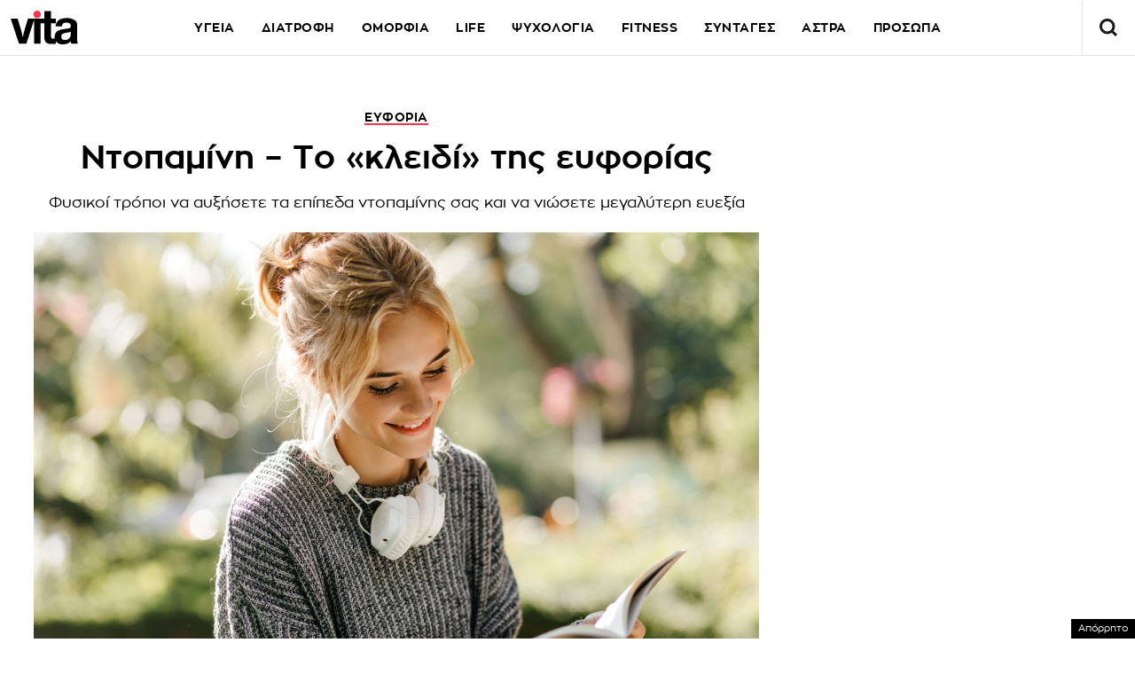

--- FILE ---
content_type: text/html; charset=UTF-8
request_url: https://www.vita.gr/2021/12/28/body-mind/ntopamini-to-kleidi-tis-eyforias/
body_size: 41777
content:
<!DOCTYPE html>
<html lang="el">
<head>
  <meta charset="UTF-8">
  <meta name="viewport" content="width=device-width, initial-scale=1">
  <title>Ντοπαμίνη - Το «κλειδί» της ευφορίας | Vita.gr</title>

  
    

  <link rel="icon" href="https://www.vita.gr/wp-content/themes/whsk_vitagr/common/icons/favicon.ico?v=1.2" type="image/x-icon" />
  <link rel="apple-touch-icon" sizes="57x57" href="https://www.vita.gr/wp-content/themes/whsk_vitagr/common/icons/apple-icon-57x57.png">
  <link rel="apple-touch-icon" sizes="60x60" href="https://www.vita.gr/wp-content/themes/whsk_vitagr/common/icons/apple-icon-60x60.png">
  <link rel="apple-touch-icon" sizes="72x72" href="https://www.vita.gr/wp-content/themes/whsk_vitagr/common/icons/apple-icon-72x72.png">
  <link rel="apple-touch-icon" sizes="76x76" href="https://www.vita.gr/wp-content/themes/whsk_vitagr/common/icons/apple-icon-76x76.png">
  <link rel="apple-touch-icon" sizes="114x114" href="https://www.vita.gr/wp-content/themes/whsk_vitagr/common/icons/apple-icon-114x114.png">
  <link rel="apple-touch-icon" sizes="120x120" href="https://www.vita.gr/wp-content/themes/whsk_vitagr/common/icons/apple-icon-120x120.png">
  <link rel="apple-touch-icon" sizes="144x144" href="https://www.vita.gr/wp-content/themes/whsk_vitagr/common/icons/apple-icon-144x144.png">
  <link rel="apple-touch-icon" sizes="152x152" href="https://www.vita.gr/wp-content/themes/whsk_vitagr/common/icons/apple-icon-152x152.png">
  <link rel="apple-touch-icon" sizes="180x180" href="https://www.vita.gr/wp-content/themes/whsk_vitagr/common/icons/apple-icon-180x180.png">
  <link rel="icon" type="image/png" sizes="192x192"  href="https://www.vita.gr/wp-content/themes/whsk_vitagr/common/icons/android-icon-192x192.png">
  <link rel="icon" type="image/png" sizes="32x32" href="https://www.vita.gr/wp-content/themes/whsk_vitagr/common/icons/favicon-32x32.png">
  <link rel="icon" type="image/png" sizes="96x96" href="https://www.vita.gr/wp-content/themes/whsk_vitagr/common/icons/favicon-96x96.png">
  <link rel="icon" type="image/png" sizes="16x16" href="https://www.vita.gr/wp-content/themes/whsk_vitagr/common/icons/favicon-16x16.png">
  <meta name="msapplication-TileColor" content="#ffffff">
  <meta name="msapplication-TileImage" content="https://www.vita.gr/wp-content/themes/whsk_vitagr/common/icons/ms-icon-144x144.png">
  <meta name="theme-color" content="#ffffff">
  
  <link rel="preconnect" href='https://fonts.googleapis.com'>
  <link rel="preconnect" href='https://fonts.gstatic.com'>
  <link rel="preconnect" href="https://quantcast.mgr.consensu.org">
  <link rel="preconnect" href="https://secure.quantserve.com">
  <link rel="preconnect" href="https://securepubads.g.doubleclick.net">
  <link rel="preconnect" href="https://pagead2.googlesyndication.com">
  <link rel="preconnect" href="https://tpc.googlesyndication.com">
  <link rel="preconnect" href="https://www.google-analytics.com">
  <link rel="preconnect" href="https://cdn.onesignal.com">
  <link rel="preconnect" href="https://ajax.googleapis.com">
  <link rel="dns-prefetch" href="https://quantcast.mgr.consensu.org">
  <link rel="dns-prefetch" href="https://secure.quantserve.com">
  <link rel="dns-prefetch" href="https://securepubads.g.doubleclick.net">
  <link rel="dns-prefetch" href="https://pagead2.googlesyndication.com">
  <link rel="dns-prefetch" href="https://tpc.googlesyndication.com">
  <link rel="dns-prefetch" href="https://www.google-analytics.com">
  <link rel="dns-prefetch" href="https://cdn.onesignal.com">
  <link rel="dns-prefetch" href="https://ajax.googleapis.com">
  
  <link rel="preload" href="/wp-content/themes/whsk_vitagr/common/fonts/regal/PFRegalDisplayPro-Italic.woff2" as="font" type="font/woff2" crossorigin="anonymous" />
  <link rel="preload" href="/wp-content/themes/whsk_vitagr/common/fonts/zona/regular/ZonaPro-Regular.woff" as="font" type="font/woff" crossorigin="anonymous" />
  <link rel="preload" href="/wp-content/themes/whsk_vitagr/common/fonts/zona/bold/ZonaPro-Bold.woff" as="font" type="font/woff" crossorigin="anonymous" />
  <link rel="preload" href="/wp-content/themes/whsk_vitagr/common/fonts/zona/thin/ZonaPro-Thin.woff" as="font" type="font/woff" crossorigin="anonymous" />
  <link rel="preload" href="/wp-content/themes/whsk_vitagr/common/fonts/zona/light/ZonaPro-Light.woff" as="font" type="font/woff" crossorigin="anonymous" />
  <link rel="preload" href="/wp-content/themes/whsk_vitagr/common/fonts/zona/extrabold/ZonaPro-ExtraBold.woff" as="font" type="font/woff" crossorigin="anonymous" />
  

  <script src="https://www.vita.gr/wp-content/cache/autoptimize/js/autoptimize_single_6d1b4944d4ebb96dd2e649b48d24fdea.js?v=1"></script>
  
<script async src="https://fundingchoicesmessages.google.com/i/pub-3451081775397713?ers=1"></script><script>(function() {function signalGooglefcPresent() {if (!window.frames['googlefcPresent']) {if (document.body) {const iframe = document.createElement('iframe'); iframe.style = 'width: 0; height: 0; border: none; z-index: -1000; left: -1000px; top: -1000px;'; iframe.style.display = 'none'; iframe.name = 'googlefcPresent'; document.body.appendChild(iframe);} else {setTimeout(signalGooglefcPresent, 0);}}}signalGooglefcPresent();})();</script>

<script>(function(){/*

 Copyright The Closure Library Authors.
 SPDX-License-Identifier: Apache-2.0
*/
'use strict';var aa=function(a){var b=0;return function(){return b<a.length?{done:!1,value:a[b++]}:{done:!0}}},ba="function"==typeof Object.create?Object.create:function(a){var b=function(){};b.prototype=a;return new b},k;if("function"==typeof Object.setPrototypeOf)k=Object.setPrototypeOf;else{var m;a:{var ca={a:!0},n={};try{n.__proto__=ca;m=n.a;break a}catch(a){}m=!1}k=m?function(a,b){a.__proto__=b;if(a.__proto__!==b)throw new TypeError(a+" is not extensible");return a}:null}
var p=k,q=function(a,b){a.prototype=ba(b.prototype);a.prototype.constructor=a;if(p)p(a,b);else for(var c in b)if("prototype"!=c)if(Object.defineProperties){var d=Object.getOwnPropertyDescriptor(b,c);d&&Object.defineProperty(a,c,d)}else a[c]=b[c];a.v=b.prototype},r=this||self,da=function(){},t=function(a){return a};var u;var w=function(a,b){this.g=b===v?a:""};w.prototype.toString=function(){return this.g+""};var v={},x=function(a){if(void 0===u){var b=null;var c=r.trustedTypes;if(c&&c.createPolicy){try{b=c.createPolicy("goog#html",{createHTML:t,createScript:t,createScriptURL:t})}catch(d){r.console&&r.console.error(d.message)}u=b}else u=b}a=(b=u)?b.createScriptURL(a):a;return new w(a,v)};var A=function(){return Math.floor(2147483648*Math.random()).toString(36)+Math.abs(Math.floor(2147483648*Math.random())^Date.now()).toString(36)};var B={},C=null;var D="function"===typeof Uint8Array;function E(a,b,c){return"object"===typeof a?D&&!Array.isArray(a)&&a instanceof Uint8Array?c(a):F(a,b,c):b(a)}function F(a,b,c){if(Array.isArray(a)){for(var d=Array(a.length),e=0;e<a.length;e++){var f=a[e];null!=f&&(d[e]=E(f,b,c))}Array.isArray(a)&&a.s&&G(d);return d}d={};for(e in a)Object.prototype.hasOwnProperty.call(a,e)&&(f=a[e],null!=f&&(d[e]=E(f,b,c)));return d}
function ea(a){return F(a,function(b){return"number"===typeof b?isFinite(b)?b:String(b):b},function(b){var c;void 0===c&&(c=0);if(!C){C={};for(var d="ABCDEFGHIJKLMNOPQRSTUVWXYZabcdefghijklmnopqrstuvwxyz0123456789".split(""),e=["+/=","+/","-_=","-_.","-_"],f=0;5>f;f++){var h=d.concat(e[f].split(""));B[f]=h;for(var g=0;g<h.length;g++){var l=h[g];void 0===C[l]&&(C[l]=g)}}}c=B[c];d=Array(Math.floor(b.length/3));e=c[64]||"";for(f=h=0;h<b.length-2;h+=3){var y=b[h],z=b[h+1];l=b[h+2];g=c[y>>2];y=c[(y&3)<<
4|z>>4];z=c[(z&15)<<2|l>>6];l=c[l&63];d[f++]=""+g+y+z+l}g=0;l=e;switch(b.length-h){case 2:g=b[h+1],l=c[(g&15)<<2]||e;case 1:b=b[h],d[f]=""+c[b>>2]+c[(b&3)<<4|g>>4]+l+e}return d.join("")})}var fa={s:{value:!0,configurable:!0}},G=function(a){Array.isArray(a)&&!Object.isFrozen(a)&&Object.defineProperties(a,fa);return a};var H;var J=function(a,b,c){var d=H;H=null;a||(a=d);d=this.constructor.u;a||(a=d?[d]:[]);this.j=d?0:-1;this.h=null;this.g=a;a:{d=this.g.length;a=d-1;if(d&&(d=this.g[a],!(null===d||"object"!=typeof d||Array.isArray(d)||D&&d instanceof Uint8Array))){this.l=a-this.j;this.i=d;break a}void 0!==b&&-1<b?(this.l=Math.max(b,a+1-this.j),this.i=null):this.l=Number.MAX_VALUE}if(c)for(b=0;b<c.length;b++)a=c[b],a<this.l?(a+=this.j,(d=this.g[a])?G(d):this.g[a]=I):(d=this.l+this.j,this.g[d]||(this.i=this.g[d]={}),(d=this.i[a])?
G(d):this.i[a]=I)},I=Object.freeze(G([])),K=function(a,b){if(-1===b)return null;if(b<a.l){b+=a.j;var c=a.g[b];return c!==I?c:a.g[b]=G([])}if(a.i)return c=a.i[b],c!==I?c:a.i[b]=G([])},M=function(a,b){var c=L;if(-1===b)return null;a.h||(a.h={});if(!a.h[b]){var d=K(a,b);d&&(a.h[b]=new c(d))}return a.h[b]};J.prototype.toJSON=function(){var a=N(this,!1);return ea(a)};
var N=function(a,b){if(a.h)for(var c in a.h)if(Object.prototype.hasOwnProperty.call(a.h,c)){var d=a.h[c];if(Array.isArray(d))for(var e=0;e<d.length;e++)d[e]&&N(d[e],b);else d&&N(d,b)}return a.g},O=function(a,b){H=b=b?JSON.parse(b):null;a=new a(b);H=null;return a};J.prototype.toString=function(){return N(this,!1).toString()};var P=function(a){J.call(this,a)};q(P,J);function ha(a){var b,c=(a.ownerDocument&&a.ownerDocument.defaultView||window).document,d=null===(b=c.querySelector)||void 0===b?void 0:b.call(c,"script[nonce]");(b=d?d.nonce||d.getAttribute("nonce")||"":"")&&a.setAttribute("nonce",b)};var Q=function(a,b){b=String(b);"application/xhtml+xml"===a.contentType&&(b=b.toLowerCase());return a.createElement(b)},R=function(a){this.g=a||r.document||document};R.prototype.appendChild=function(a,b){a.appendChild(b)};var S=function(a,b,c,d,e,f){try{var h=a.g,g=Q(a.g,"SCRIPT");g.async=!0;g.src=b instanceof w&&b.constructor===w?b.g:"type_error:TrustedResourceUrl";ha(g);h.head.appendChild(g);g.addEventListener("load",function(){e();d&&h.head.removeChild(g)});g.addEventListener("error",function(){0<c?S(a,b,c-1,d,e,f):(d&&h.head.removeChild(g),f())})}catch(l){f()}};var ia=r.atob("aHR0cHM6Ly93d3cuZ3N0YXRpYy5jb20vaW1hZ2VzL2ljb25zL21hdGVyaWFsL3N5c3RlbS8xeC93YXJuaW5nX2FtYmVyXzI0ZHAucG5n"),ja=r.atob("WW91IGFyZSBzZWVpbmcgdGhpcyBtZXNzYWdlIGJlY2F1c2UgYWQgb3Igc2NyaXB0IGJsb2NraW5nIHNvZnR3YXJlIGlzIGludGVyZmVyaW5nIHdpdGggdGhpcyBwYWdlLg=="),ka=r.atob("RGlzYWJsZSBhbnkgYWQgb3Igc2NyaXB0IGJsb2NraW5nIHNvZnR3YXJlLCB0aGVuIHJlbG9hZCB0aGlzIHBhZ2Uu"),la=function(a,b,c){this.h=a;this.j=new R(this.h);this.g=null;this.i=[];this.l=!1;this.o=b;this.m=c},V=function(a){if(a.h.body&&!a.l){var b=
function(){T(a);r.setTimeout(function(){return U(a,3)},50)};S(a.j,a.o,2,!0,function(){r[a.m]||b()},b);a.l=!0}},T=function(a){for(var b=W(1,5),c=0;c<b;c++){var d=X(a);a.h.body.appendChild(d);a.i.push(d)}b=X(a);b.style.bottom="0";b.style.left="0";b.style.position="fixed";b.style.width=W(100,110).toString()+"%";b.style.zIndex=W(2147483544,2147483644).toString();b.style["background-color"]=ma(249,259,242,252,219,229);b.style["box-shadow"]="0 0 12px #888";b.style.color=ma(0,10,0,10,0,10);b.style.display=
"flex";b.style["justify-content"]="center";b.style["font-family"]="Roboto, Arial";c=X(a);c.style.width=W(80,85).toString()+"%";c.style.maxWidth=W(750,775).toString()+"px";c.style.margin="24px";c.style.display="flex";c.style["align-items"]="flex-start";c.style["justify-content"]="center";d=Q(a.j.g,"IMG");d.className=A();d.src=ia;d.style.height="24px";d.style.width="24px";d.style["padding-right"]="16px";var e=X(a),f=X(a);f.style["font-weight"]="bold";f.textContent=ja;var h=X(a);h.textContent=ka;Y(a,
e,f);Y(a,e,h);Y(a,c,d);Y(a,c,e);Y(a,b,c);a.g=b;a.h.body.appendChild(a.g);b=W(1,5);for(c=0;c<b;c++)d=X(a),a.h.body.appendChild(d),a.i.push(d)},Y=function(a,b,c){for(var d=W(1,5),e=0;e<d;e++){var f=X(a);b.appendChild(f)}b.appendChild(c);c=W(1,5);for(d=0;d<c;d++)e=X(a),b.appendChild(e)},W=function(a,b){return Math.floor(a+Math.random()*(b-a))},ma=function(a,b,c,d,e,f){return"rgb("+W(Math.max(a,0),Math.min(b,255)).toString()+","+W(Math.max(c,0),Math.min(d,255)).toString()+","+W(Math.max(e,0),Math.min(f,
255)).toString()+")"},X=function(a){a=Q(a.j.g,"DIV");a.className=A();return a},U=function(a,b){0>=b||null!=a.g&&0!=a.g.offsetHeight&&0!=a.g.offsetWidth||(na(a),T(a),r.setTimeout(function(){return U(a,b-1)},50))},na=function(a){var b=a.i;var c="undefined"!=typeof Symbol&&Symbol.iterator&&b[Symbol.iterator];b=c?c.call(b):{next:aa(b)};for(c=b.next();!c.done;c=b.next())(c=c.value)&&c.parentNode&&c.parentNode.removeChild(c);a.i=[];(b=a.g)&&b.parentNode&&b.parentNode.removeChild(b);a.g=null};var pa=function(a,b,c,d,e){var f=oa(c),h=function(l){l.appendChild(f);r.setTimeout(function(){f?(0!==f.offsetHeight&&0!==f.offsetWidth?b():a(),f.parentNode&&f.parentNode.removeChild(f)):a()},d)},g=function(l){document.body?h(document.body):0<l?r.setTimeout(function(){g(l-1)},e):b()};g(3)},oa=function(a){var b=document.createElement("div");b.className=a;b.style.width="1px";b.style.height="1px";b.style.position="absolute";b.style.left="-10000px";b.style.top="-10000px";b.style.zIndex="-10000";return b};var L=function(a){J.call(this,a)};q(L,J);var qa=function(a){J.call(this,a)};q(qa,J);var ra=function(a,b){this.l=a;this.m=new R(a.document);this.g=b;this.i=K(this.g,1);b=M(this.g,2);this.o=x(K(b,4)||"");this.h=!1;b=M(this.g,13);b=x(K(b,4)||"");this.j=new la(a.document,b,K(this.g,12))};ra.prototype.start=function(){sa(this)};
var sa=function(a){ta(a);S(a.m,a.o,3,!1,function(){a:{var b=a.i;var c=r.btoa(b);if(c=r[c]){try{var d=O(P,r.atob(c))}catch(e){b=!1;break a}b=b===K(d,1)}else b=!1}b?Z(a,K(a.g,14)):(Z(a,K(a.g,8)),V(a.j))},function(){pa(function(){Z(a,K(a.g,7));V(a.j)},function(){return Z(a,K(a.g,6))},K(a.g,9),K(a.g,10),K(a.g,11))})},Z=function(a,b){a.h||(a.h=!0,a=new a.l.XMLHttpRequest,a.open("GET",b,!0),a.send())},ta=function(a){var b=r.btoa(a.i);a.l[b]&&Z(a,K(a.g,5))};(function(a,b){r[a]=function(c){for(var d=[],e=0;e<arguments.length;++e)d[e-0]=arguments[e];r[a]=da;b.apply(null,d)}})("__h82AlnkH6D91__",function(a){"function"===typeof window.atob&&(new ra(window,O(qa,window.atob(a)))).start()});}).call(this);

window.__h82AlnkH6D91__("[base64]/[base64]/[base64]/[base64]");</script>

<link rel="preconnect" href="https://tags.crwdcntrl.net">
  <link rel="preconnect" href="https://bcp.crwdcntrl.net">
  <link rel="preconnect" href="https://c.ltmsphrcl.net">
  <link rel="dns-prefetch" href="https://tags.crwdcntrl.net">
  <link rel="dns-prefetch" href="https://bcp.crwdcntrl.net">
  <link rel="dns-prefetch" href="https://c.ltmsphrcl.net">

  <script>
    ! function() {
      window.googletag = window.googletag || {};
      window.googletag.cmd = window.googletag.cmd || [];
      var audTargetingKey = 'lotame';
      var panoramaIdTargetingKey = 'lpanoramaid';
      var lotameClientId = '17932';
      var audLocalStorageKey = 'lotame_' + lotameClientId + '_auds';

      // Immediately load audiences and Panorama ID from local storage
      try {
        var storedAuds = window.localStorage.getItem(audLocalStorageKey) || '';
        if (storedAuds) {
          googletag.cmd.push(function() {
            window.googletag.pubads().setTargeting(audTargetingKey, storedAuds.split(','));
          });
        }

        var localStoragePanoramaID = window.localStorage.getItem('panoramaId') || '';
        if (localStoragePanoramaID) {
          googletag.cmd.push(function() {
              window.googletag.pubads().setTargeting(panoramaIdTargetingKey, localStoragePanoramaID);
          });
        }
      } catch(e) {
      }

      // Callback when targeting audience is ready to push latest audience data
      var audienceReadyCallback = function (profile) {

        // Get audiences as an array
        var lotameAudiences = profile.getAudiences() || [];

        // Set the new target audiences for call to Google
        googletag.cmd.push(function() {
          window.googletag.pubads().setTargeting(audTargetingKey, lotameAudiences);
        });

        // Get the PanoramaID to set at Google
        var lotamePanoramaID = profile.getPanorama().getId() || '';
        if (lotamePanoramaID) {
          googletag.cmd.push(function() {
            window.googletag.pubads().setTargeting(panoramaIdTargetingKey, lotamePanoramaID);
          });
        }
      };

      // Lotame Config
      var lotameTagInput = {
        data: {
          behaviors: {
          int: ["Category: body-mind","Category: body-mind :: Subcategory: "]          },          
        },
        config: {
          audienceLocalStorage: audLocalStorageKey,
          onProfileReady: audienceReadyCallback
        }
      };

      // Lotame initialization
      var lotameConfig = lotameTagInput.config || {};
      var namespace = window['lotame_' + lotameClientId] = {};
      namespace.config = lotameConfig;
      namespace.data = lotameTagInput.data || {};
      namespace.cmd = namespace.cmd || [];
    } ();
  </script>
  <script async src="https://tags.crwdcntrl.net/lt/c/17932/lt.min.js"></script>  <script>
!function (n) { "use strict"; function d(n, t) { var r = (65535 & n) + (65535 & t); return (n >> 16) + (t >> 16) + (r >> 16) << 16 | 65535 & r } function f(n, t, r, e, o, u) { return d((u = d(d(t, n), d(e, u))) << o | u >>> 32 - o, r) } function l(n, t, r, e, o, u, c) { return f(t & r | ~t & e, n, t, o, u, c) } function g(n, t, r, e, o, u, c) { return f(t & e | r & ~e, n, t, o, u, c) } function v(n, t, r, e, o, u, c) { return f(t ^ r ^ e, n, t, o, u, c) } function m(n, t, r, e, o, u, c) { return f(r ^ (t | ~e), n, t, o, u, c) } function c(n, t) { var r, e, o, u; n[t >> 5] |= 128 << t % 32, n[14 + (t + 64 >>> 9 << 4)] = t; for (var c = 1732584193, f = -271733879, i = -1732584194, a = 271733878, h = 0; h < n.length; h += 16)c = l(r = c, e = f, o = i, u = a, n[h], 7, -680876936), a = l(a, c, f, i, n[h + 1], 12, -389564586), i = l(i, a, c, f, n[h + 2], 17, 606105819), f = l(f, i, a, c, n[h + 3], 22, -1044525330), c = l(c, f, i, a, n[h + 4], 7, -176418897), a = l(a, c, f, i, n[h + 5], 12, 1200080426), i = l(i, a, c, f, n[h + 6], 17, -1473231341), f = l(f, i, a, c, n[h + 7], 22, -45705983), c = l(c, f, i, a, n[h + 8], 7, 1770035416), a = l(a, c, f, i, n[h + 9], 12, -1958414417), i = l(i, a, c, f, n[h + 10], 17, -42063), f = l(f, i, a, c, n[h + 11], 22, -1990404162), c = l(c, f, i, a, n[h + 12], 7, 1804603682), a = l(a, c, f, i, n[h + 13], 12, -40341101), i = l(i, a, c, f, n[h + 14], 17, -1502002290), c = g(c, f = l(f, i, a, c, n[h + 15], 22, 1236535329), i, a, n[h + 1], 5, -165796510), a = g(a, c, f, i, n[h + 6], 9, -1069501632), i = g(i, a, c, f, n[h + 11], 14, 643717713), f = g(f, i, a, c, n[h], 20, -373897302), c = g(c, f, i, a, n[h + 5], 5, -701558691), a = g(a, c, f, i, n[h + 10], 9, 38016083), i = g(i, a, c, f, n[h + 15], 14, -660478335), f = g(f, i, a, c, n[h + 4], 20, -405537848), c = g(c, f, i, a, n[h + 9], 5, 568446438), a = g(a, c, f, i, n[h + 14], 9, -1019803690), i = g(i, a, c, f, n[h + 3], 14, -187363961), f = g(f, i, a, c, n[h + 8], 20, 1163531501), c = g(c, f, i, a, n[h + 13], 5, -1444681467), a = g(a, c, f, i, n[h + 2], 9, -51403784), i = g(i, a, c, f, n[h + 7], 14, 1735328473), c = v(c, f = g(f, i, a, c, n[h + 12], 20, -1926607734), i, a, n[h + 5], 4, -378558), a = v(a, c, f, i, n[h + 8], 11, -2022574463), i = v(i, a, c, f, n[h + 11], 16, 1839030562), f = v(f, i, a, c, n[h + 14], 23, -35309556), c = v(c, f, i, a, n[h + 1], 4, -1530992060), a = v(a, c, f, i, n[h + 4], 11, 1272893353), i = v(i, a, c, f, n[h + 7], 16, -155497632), f = v(f, i, a, c, n[h + 10], 23, -1094730640), c = v(c, f, i, a, n[h + 13], 4, 681279174), a = v(a, c, f, i, n[h], 11, -358537222), i = v(i, a, c, f, n[h + 3], 16, -722521979), f = v(f, i, a, c, n[h + 6], 23, 76029189), c = v(c, f, i, a, n[h + 9], 4, -640364487), a = v(a, c, f, i, n[h + 12], 11, -421815835), i = v(i, a, c, f, n[h + 15], 16, 530742520), c = m(c, f = v(f, i, a, c, n[h + 2], 23, -995338651), i, a, n[h], 6, -198630844), a = m(a, c, f, i, n[h + 7], 10, 1126891415), i = m(i, a, c, f, n[h + 14], 15, -1416354905), f = m(f, i, a, c, n[h + 5], 21, -57434055), c = m(c, f, i, a, n[h + 12], 6, 1700485571), a = m(a, c, f, i, n[h + 3], 10, -1894986606), i = m(i, a, c, f, n[h + 10], 15, -1051523), f = m(f, i, a, c, n[h + 1], 21, -2054922799), c = m(c, f, i, a, n[h + 8], 6, 1873313359), a = m(a, c, f, i, n[h + 15], 10, -30611744), i = m(i, a, c, f, n[h + 6], 15, -1560198380), f = m(f, i, a, c, n[h + 13], 21, 1309151649), c = m(c, f, i, a, n[h + 4], 6, -145523070), a = m(a, c, f, i, n[h + 11], 10, -1120210379), i = m(i, a, c, f, n[h + 2], 15, 718787259), f = m(f, i, a, c, n[h + 9], 21, -343485551), c = d(c, r), f = d(f, e), i = d(i, o), a = d(a, u); return [c, f, i, a] } function i(n) { for (var t = "", r = 32 * n.length, e = 0; e < r; e += 8)t += String.fromCharCode(n[e >> 5] >>> e % 32 & 255); return t } function a(n) { var t = []; for (t[(n.length >> 2) - 1] = void 0, e = 0; e < t.length; e += 1)t[e] = 0; for (var r = 8 * n.length, e = 0; e < r; e += 8)t[e >> 5] |= (255 & n.charCodeAt(e / 8)) << e % 32; return t } function e(n) { for (var t, r = "0123456789abcdef", e = "", o = 0; o < n.length; o += 1)t = n.charCodeAt(o), e += r.charAt(t >>> 4 & 15) + r.charAt(15 & t); return e } function r(n) { return unescape(encodeURIComponent(n)) } function o(n) { return i(c(a(n = r(n)), 8 * n.length)) } function u(n, t) { return function (n, t) { var r, e = a(n), o = [], u = []; for (o[15] = u[15] = void 0, 16 < e.length && (e = c(e, 8 * n.length)), r = 0; r < 16; r += 1)o[r] = 909522486 ^ e[r], u[r] = 1549556828 ^ e[r]; return t = c(o.concat(a(t)), 512 + 8 * t.length), i(c(u.concat(t), 640)) }(r(n), r(t)) } function t(n, t, r) { return t ? r ? u(t, n) : e(u(t, n)) : r ? o(n) : e(o(n)) } "function" == typeof define && define.amd ? define(function () { return t }) : "object" == typeof module && module.exports ? module.exports = t : n.md5 = t }(this);

function uuidv4() {
    return ([1e7] + -1e3 + -4e3 + -8e3 + -1e11).replace(/[018]/g, c =>
        (c ^ crypto.getRandomValues(new Uint8Array(1))[0] & 15 >> c / 4).toString(16)
    );
}

function setPPIDCookie() {
    document.cookie = "_ppid=" + md5(uuidv4()) + ";path=/";
}

function clearPPIDCookie() {
    document.cookie = "_ppid=;path=/;expires=Thu, 01 Jan 1970 00:00:01 GMT";
}

function getPPIDCookie() {
    let name = "_ppid=";
    let ca = document.cookie.split(';');
    for (let i = 0; i < ca.length; i++) {
        let c = ca[i].trim();
        if (c.indexOf(name) == 0) {
            return c.substring(name.length, c.length);
        }
    }
    return "";
}

function quantcastTrackEvent(eventName) {
    let ppid = getPPIDCookie();
    if (ppid === "") {
        setPPIDCookie();
    }
    if (typeof __qc !== 'undefined') {
        __qc.event({
            type: 'custom',
            eventType: eventName
        });
    }
}

// Wait for TCF API to load
let tcfCheckInterval = setInterval(() => {
    if (typeof window.__tcfapi !== 'undefined') {
        clearInterval(tcfCheckInterval); // Stop checking once __tcfapi is available

        window.__tcfapi('addEventListener', 2, function(tcData, success) {
            if (success && (tcData.eventStatus === 'useractioncomplete' || tcData.eventStatus === 'tcloaded')) {
                const hasPurposeOneConsent = tcData.purpose.consents['1']; // Purpose 1: Storage & Access
                
                if (hasPurposeOneConsent) {
                    console.log("Consent given for Purpose 1 - Setting PPID");
                    quantcastTrackEvent('Personalized Ad Consent Given');
                } else {
                    console.log("No consent for Purpose 1 - Clearing PPID");
                    clearPPIDCookie();
                }
            }
        });
    }
}, 500); // Check every 500ms

// Stop checking after 5 seconds
setTimeout(() => clearInterval(tcfCheckInterval), 5000);
    
</script>
   



<script>
    window.skinSize = 'small';
    var w = window.innerWidth || document.documentElement.clientWidth || document.body.clientWidth;
    if (w > 1000) {
        window.skinSize = 'large';
    }
    if (w <= 668) {
        var platform = 'mobile';
    } else {
        var platform = 'desktop';
    }

    // function display320() {
    //     googletag.cmd.push(function() {
    //         googletag.display('320x50_bottom_2')
    //     });
    //     display320 = function() {}
    // }

    function ways() {
        const f = $(".das-mmiddle");
        const d = $("#das-mmiddle-wp");
        var waypoint = new Waypoint({
            element: d[0],
            handler: function(n) {
                "up" === n ? f.addClass('ups') : "down" === n && f.removeClass('ups');
                //display320()
            },
            offset: function() {
                return window.innerHeight
            }
        })
    }
</script>
<script async='async' src='https://securepubads.g.doubleclick.net/tag/js/gpt.js'></script>
<script>
    var googletag = googletag || {};
    googletag.cmd = googletag.cmd || [];
</script>
<script src="https://www.alteregomedia.org/files/js/gtags.js?v=1"></script>
<script>
    var plink = "https://www.vita.gr/2021/12/28/body-mind/ntopamini-to-kleidi-tis-eyforias";
            var title = 'Ντοπαμίνη &amp;#8211; Το «κλειδί» της ευφορίας';
    var summary = 'Φυσικοί τρόποι να αυξήσετε τα επίπεδα ντοπαμίνης σας και να νιώσετε μεγαλύτερη ευεξία';
        var text = 'Η ντοπαμίνη είναι ένας σημαντικός «χημικός αγγελιοφόρος» στον εγκέφαλό μας, ενώ αποκαλείται και νευροδιαβιβαστής της ευφορίας. Συμμετέχει στον μηχανισμό του κινήτρου και της επιβράβευσης, ενώ επίσης επηρεάζει τη μνήμη, τη συγκέντρωση, ακόμη και τη ρύθμιση των κινήσεων του σώματός μας. Οταν η ντοπαμίνη απελευθερώνεται σε μεγάλες ποσότητες, μας δημιουργεί αισθήματα ευχαρίστησης και ανταμοιβής, γεγονός που μας παρακινεί να επαναλάβουμε μια συγκεκριμένη συμπεριφορά (σκεφτείτε την ικανοποίηση που νιώθετε όταν τρώτε κάτι νόστιμο, κάνετε σεξ ή βγαίνετε για τρέξιμο). Αντίθετα, τα χαμηλά επίπεδα ντοπαμίνης συνδέονται με μειωμένα κίνητρα και μειωμένο ενθουσιασμό για πράγματα που θα ευχαριστούσαν τους περισσότερους ανθρώπους, ενώ μπορεί να μας κάνουν να αισθανόμαστε νωθροί, απαθείς και να επηρεάσουν αρνητικά τη συγκέντρωσή μας. Ορισμένα συμπτώματα που μπορεί να δείχνουν χαμηλά επίπεδα ντοπαμίνης περιλαμβάνουν: Χαμηλή λίμπιντο Μυϊκή δυσκαμψία Αϋπνία Ελλειψη κινήτρου Κούραση Απροσεξία Απάθεια Νωθρότητα 7 φυσικοί τρόποι να αυξήσετε τα επίπεδα ντοπαμίνης σας Τα επίπεδα ντοπαμίνης είναι συνήθως καλά ρυθμισμένα στο νευρικό σύστημα, αλλά υπάρχουν μερικά πράγματα που κι εσείς μπορείτε να κάνετε για να την αυξήσετε φυσικά.googletag.cmd.push(function() { googletag.display("300x250_m1"); });googletag.cmd.push(function() {googletag.display("300x250_middle_1")}) Κάντε τον ύπνο προτεραιότητά σας Ο επαρκής ύπνος είναι απαραίτητος για τη διατήρηση της υγείας του σώματος και του μυαλού σας. Το αμερικανικό Κέντρο Ελέγχου και Πρόληψης Νοσημάτων (CDC) συνιστά στους ενηλίκους να κοιμούνται κατά μέσο όρο επτά έως εννέα ώρες κάθε βράδυ. Οταν δεν κοιμάστε αρκετά, οι υποδοχείς ντοπαμίνης στο σώμα σας μπορεί να επηρεαστούν αρνητικά. Ερευνα που είχε δημοσιευτεί στο ακαδημαϊκό περιοδικό «The Journal of Neuroscience» έχει συνδέσει τη στέρηση ύπνου με την καταστολή ορισμένων υποδοχέων ντοπαμίνης στο σώμα. Ακούστε την αγαπημένη σας playlist Η ακρόαση μουσικής είναι ένας διασκεδαστικός τρόπος να διεγείρετε την έκκριση ντοπαμίνης στον εγκέφαλό σας. Δημιουργήστε λοιπόν μια λίστα αναπαραγωγής με μερικά από τα αγαπημένα σας τραγούδια και ακούστε τα όταν αισθάνεστε οκνηροί, χωρίς κίνητρο ή αντιμετωπίζετε άλλα συμπτώματα που δείχνουν ότι τα επίπεδα ντοπαμίνης σας είναι χαμηλά. Σε σχετική μελέτη που είχε δημοσιευτεί στο «Nature Neuroscience», οι ερευνητές είχαν διαπιστώσει ότι όταν οι συμμετέχοντες άκουγαν μουσική που έβρισκαν ευχάριστη προκαλούνταν απελευθέρωση ντοπαμίνης στον εγκέφαλό τους.googletag.cmd.push(function() { googletag.display("300x250_middle_2"); });googletag.cmd.push(function() { googletag.display("300x250_m2"); }); Επιλέξτε έξυπνα τι βάζετε στο πιάτο σας Η διατροφή που ακολουθείτε επηρεάζει τα πάντα: από το βάρος και το δέρμα σας μέχρι τη διάθεσή σας. Μάλιστα, οι τροφές που βάζετε στο πιάτο σας επηρεάζουν και τα επίπεδα ντοπαμίνης στον οργανισμό σας. Συγκεκριμένα, τα τρόφιμα που έχουν υψηλή περιεκτικότητα σε τυροσίνη, όπως τα πλούσια σε πρωτεΐνη τρόφιμα, τα γαλακτοκομικά, τα όσπρια και οι ξηροί καρποί, είναι ιδιαίτερα καλά για την αύξηση των επιπέδων ντοπαμίνης. Η τυροσίνη είναι ένα αμινοξύ που παράγεται φυσικά από το σώμα και αποτελεί πρόδρομη ουσία για τον σχηματισμό ντοπαμίνης. Επίσης, τα τρόφιμα που περιέχουν φυσικά προβιοτικά, όπως το γιαούρτι και το κεφίρ, μπορεί επίσης να αυξήσουν την παραγωγή ντοπαμίνης. Βάλτε τα αθλητικά σας Η τακτική γυμναστική έχει αποδειχθεί ότι είναι πολύ σημαντική για την υγεία του εγκεφάλου σας. Μπορεί επίσης να σας βοηθήσει να αυξήσετε τα επίπεδα ντοπαμίνης, αφού κάθε φορά που γυμνάζεστε, ο εγκέφαλός σας απελευθερώνει ποσότητά της. Ενώ χρειάζεται περισσότερη έρευνα για τον ακριβή μηχανισμό που οδηγεί τον εγκέφαλο να παράγει ντοπαμίνη κατά τη γυμναστική, πιθανότατα είστε εξοικειωμένοι με το αίσθημα ευφορίας που έχετε μετά από μια προπόνηση.googletag.cmd.push(function() { googletag.display("300x250_middle_3"); }); Δοκιμάστε τον διαλογισμό Μέσω της πρακτικής του διαλογισμού έχετε τη δυνατότητα να χαλαρώσετε το σώμα σας και να «αδειάσετε» το μυαλό σας από τα άγχη της καθημερινότητας. Ετσι, ο διαλογισμός έχει θετική επίδραση σε μια σειρά από καταστάσεις ψυχικής υγείας, βοηθώντας το σώμα και το μυαλό να ηρεμήσουν. Μάλιστα, ερευνητικά στοιχεία δείχνουν επίσης ότι ο διαλογισμός έχει την ικανότητα να αυξάνει τα επίπεδα ντοπαμίνης. Για διπλό όφελος δοκιμάστε να συνδυάσετε την πρακτική του διαλογισμού με την ακρόαση χαλαρωτικής μουσικής. Περιορίστε τη ζάχαρη Η κατανάλωση επεξεργασμένων σακχάρων έχει την ικανότητα να αυξάνει τα επίπεδα ντοπαμίνης. Ωστόσο, αυτή η αύξηση είναι προσωρινή και τεχνητή. Οπως συμβαίνει και με το αλκοόλ, η ζάχαρη μπορεί να τονώσει για λίγο τα επίπεδα ντοπαμίνης σας, επηρεάζοντας παράλληλα τον ρυθμό με τον οποίο το σώμα σας την παράγει φυσικά. Κι ενώ όταν καταναλώνετε μεγάλη ποσότητα ζάχαρης σε σύντομο χρονικό διάστημα μπορεί να παρατηρήσετε ότι έχετε περισσότερη ενέργεια, μετά από λίγο θα ακολουθήσει η «συντριβή» της, αφήνοντάς σας να αισθάνεστε εξουθενωμένοι. Διαχειριστείτε τους παράγοντες άγχους στη ζωή σας Το άγχος είναι πρόδρομος για πολλές ιατρικές καταστάσεις, ενώ οδηγεί επίσης σε χαμηλά επίπεδα ντοπαμίνης. Αν και δεν μπορείτε να έχετε πάντα τον έλεγχο των πραγμάτων που φέρνουν άγχος στη ζωή σας, μπορείτε να εξαλείψετε όσο το δυνατόν περισσότερο τους παράγοντες άγχους στους οποίους μπορείτε να ασκήσετε κάποιον έλεγχο. Για παράδειγμα, εάν ξοδεύετε πολλές ώρες στις μετακινήσεις προς ή από τη δουλειά σας, ίσως σκεφτείτε να μετακομίσετε πιο κοντά στη δουλειά, να βρείτε μια δουλειά πιο κοντά σας ή να εργάζεστε μερικές ημέρες την εβδομάδα με τηλεργασία. Παράλληλα, μπορείτε να καταπιαστείτε με δραστηριότητες που σας βοηθούν να εκτονώσετε την ένταση και να χαλαρώσετε, όπως η γυμναστική, ο διαλογισμός ή το μασάζ. * Σε κάθε περίπτωση, αν τα επίπεδα ενέργειάς σας ή η διάθεσή σας έχουν μειωθεί απότομα, απευθυνθείτε στον γιατρό σας, ο οποίος θα είναι σε θέση να βρει τη ρίζα του προβλήματος, αλλά και να σας προτείνει εξατομικευμένες λύσεις';
        var tags = 'ΕΥΦΟΡΙΑ καλή διάθεση ντοπαμίνη φυσικοί τρόποι να αυξήσω την ντοπαμίνη μου';
            try {setas()} catch (e) {var lineitemids = ''; var adserver = ''}
    googletag.cmd.push(function() {
        var mtoph = 50;
        var header_mapping = googletag.sizeMapping().addSize([0, 0], []).addSize([670, 200], [[970, 250], [970, 90], [728, 90], [1000, 250]]).build();
        var right_mapping = googletag.sizeMapping().addSize([0, 0], []).addSize([875, 200], [[300, 250], [300, 450], [300, 600]]).build();
        var over_mapping = googletag.sizeMapping().addSize([0, 0], []).addSize([669, 200], [1, 1]).build();
        var textlink_mapping = googletag.sizeMapping().addSize([0, 0], []).addSize([600, 200], [[520, 40],[300, 250]]).build();
        var mapping_320 = googletag.sizeMapping().addSize([0, 0], [320, 50]).addSize([668, 0], []).build();
        var middle_mapping = googletag.sizeMapping().addSize([0, 0], []).addSize([300, 250], [[300, 250]]).addSize([300, 500], [[300, 600], [300, 250]]).addSize([668, 0], []).build();
        var bottom_mapping = googletag.sizeMapping().addSize([0, 0], []).addSize([300, 250], [[320, 50], [300, 250], [300, 450]]).addSize([300, 500], [[320, 50], [300, 250], [300, 450], [300, 600]]).addSize([668, 0], []).build();
        var bottom_mapping_new = googletag.sizeMapping().addSize([0, 0], [320, 50]).addSize([670, 200], []).build();
        googletag.defineSlot('/28509845/vita_group/vita_inside_mobile_bottom_anchor', [320, 50], '320x50_bottom_sticky').defineSizeMapping(bottom_mapping_new).addService(googletag.pubads());
        googletag.defineSlot('/28509845/vita_group/vita_inside_320x50_top', [1, 1], '320x50_top').defineSizeMapping(mapping_320).addService(googletag.pubads());
                googletag.defineSlot('/28509845/vita_group/vita_mobile_300x250_middle', [[300, 600], [300, 250]], '300x250_middle_1').defineSizeMapping(middle_mapping).addService(googletag.pubads());
        googletag.defineSlot('/28509845/vita_group/vita_inside_300x250_m1', [[300, 250], [520, 40]], '300x250_m1').defineSizeMapping(textlink_mapping).addService(googletag.pubads());
        googletag.defineSlot('/28509845/vita_group/vita_inside_300x250_m2', [[300, 250], [520, 40]], '300x250_m2').defineSizeMapping(textlink_mapping).addService(googletag.pubads());
        googletag.defineSlot('/28509845/vita_group/vita_mobile_300x250_middle_2', [[300, 600], [300, 250]], '300x250_middle_2').defineSizeMapping(middle_mapping).addService(googletag.pubads());
        googletag.defineSlot('/28509845/vita_group/vita_mobile_300x250_middle_3', [[300, 600], [300, 250]], '300x250_middle_3').defineSizeMapping(middle_mapping).addService(googletag.pubads());
                googletag.defineSlot('/28509845/vita_group/vita_1x1_over', [1, 1], '1x1_over').defineSizeMapping(over_mapping).addService(googletag.pubads());
        // googletag.defineSlot('/28509845/vita_group/vita_inside_970x90_top', [[970, 250], [970, 90], [728, 90], [1000, 250]], '970x90_top').defineSizeMapping(header_mapping).addService(googletag.pubads());
        googletag.defineSlot('/28509845/vita_group/vita_inside_300x250_r1', [[300, 250], [300, 450], [300, 600]], '300x250_r1').defineSizeMapping(right_mapping).addService(googletag.pubads());
        googletag.defineSlot('/28509845/vita_group/vita_inside_300x250_r2', [[300, 250], [300, 450], [300, 600]], '300x250_r2').defineSizeMapping(right_mapping).addService(googletag.pubads());
        googletag.defineSlot('/28509845/vita_group/vita_inside_300x250_r3', [[300, 250], [300, 450], [300, 600]], '300x250_r3').defineSizeMapping(right_mapping).addService(googletag.pubads());
//         googletag.defineSlot('/28509845/vita_group/vita_inside_300x250_r4', [[300, 250], [300, 450], [300, 600]], '300x250_r4').defineSizeMapping(right_mapping).addService(googletag.pubads());
//         googletag.defineSlot('/28509845/vita_group/vita_inside_300x250_r5', [[300, 250], [300, 450], [300, 600]], '300x250_r5').defineSizeMapping(right_mapping).addService(googletag.pubads());
//         googletag.defineSlot('/28509845/vita_group/vita_inside_300x250_r6', [[300, 250], [300, 450], [300, 600]], '300x250_r6').defineSizeMapping(right_mapping).addService(googletag.pubads())
        var islot = googletag.defineOutOfPageSlot('/28509845/vita_group/vita_interstitial', googletag.enums.OutOfPageFormat.INTERSTITIAL);
        if (islot) {islot.addService(googletag.pubads());}
                googletag.defineSlot('/28509845/vita_group/vita_textlink_1', [[300, 250], [300, 450], [520, 40]], 'textlink_1').defineSizeMapping(textlink_mapping).addService(googletag.pubads());
        googletag.defineSlot('/28509845/vita_group/vita_inside_320x50_bottom', [[320, 50], [300, 250], [300, 450], [300, 600]], '320x50_bottom').defineSizeMapping(bottom_mapping).addService(googletag.pubads());
        googletag.defineSlot('/28509845/vita_group/vita_inside_320x50_bottom_2', [[320, 50], [300, 250], [300, 450], [300, 600]], '320x50_bottom_2').defineSizeMapping(bottom_mapping).addService(googletag.pubads());
                googletag.pubads().setTargeting('Item_Id', '285012');
                googletag.pubads().setTargeting('Category', 'body-mind');
        googletag.pubads().setTargeting('SubCategory', '');
        
                googletag.pubads().setTargeting('Tags', ['ΕΥΦΟΡΙΑ','καλή διάθεση','ντοπαμίνη','φυσικοί τρόποι να αυξήσω την ντοπαμίνη μου']);
                googletag.pubads().setTargeting('AdServer', adserver);
        googletag.pubads().setTargeting('Skin', skinSize);
        googletag.pubads().setTargeting('Platform', platform);
                googletag.pubads().setTargeting('Length', 'large');
        googletag.pubads().collapseEmptyDivs(true);
        
		googletag.pubads().enableVideoAds();
        googletag.pubads().addEventListener('slotRenderEnded', function(event) {
        if(event.slot.getSlotElementId() === '320x50_top' && !event.isEmpty && event.size[1] >= 51 ){mtoph=100}
        // if (event.slot.getSlotElementId() === '300x250_middle') {ways();}
        if (event.slot.getSlotElementId() === '320x50_bottom_sticky') {if (!event.isEmpty) {$(".googlefc").css({ "left": "0", "right": "auto" })}};
        if (event.slot.getSlotElementId() === '300x250_r1' || event.slot.getSlotElementId() === '300x250_middle_1' || event.slot.getSlotElementId() === '300x250_middle_home') 
        {if (!event.isEmpty && lineitemids.includes(event.lineItemId, 0) || !event.isEmpty && orderids.includes(event.campaignId, 0)) {pgm300();}};

        if (event.slot.getSlotElementId() === '300x250_middle_2') {if (!event.isEmpty && lineitemids.includes(event.lineItemId, 0) || !event.isEmpty && orderids.includes(event.campaignId, 0)) {pgm300a("300x250_middle_2");}};
       if (event.slot.getSlotElementId() === '300x250_middle_3') {if (!event.isEmpty && lineitemids.includes(event.lineItemId, 0) || !event.isEmpty && orderids.includes(event.campaignId, 0)) {pgm300a("300x250_middle_3");}};
       if (event.slot.getSlotElementId() === '320x50_bottom') {if (!event.isEmpty && lineitemids.includes(event.lineItemId, 0) || !event.isEmpty && orderids.includes(event.campaignId, 0)) {pgm300a("320x50_bottom");}};
       if (event.slot.getSlotElementId() === '320x50_bottom_2') {if (!event.isEmpty && lineitemids.includes(event.lineItemId, 0) || !event.isEmpty && orderids.includes(event.campaignId, 0)) {pgm300a("320x50_bottom_2");}};

        if (event.slot.getSlotElementId() === '320x50_top')  {if (!event.isEmpty && mlineitemids.includes(event.lineItemId, 0) || !event.isEmpty && morderids.includes(event.campaignId, 0)) {pgm320(mtoph);}}
        if (event.slot.getSlotElementId() === '970x90_top')  {if (!event.isEmpty && xlineitemids.includes(event.lineItemId, 0) || !event.isEmpty && xorderids.includes(event.campaignId, 0)) {pgm970();}}});
        googletag.pubads().setCentering(true);
        var ppid = getPPIDCookie();
        if (ppid != "") {
            googletag.pubads().setPublisherProvidedId(ppid);
        }
        // googletag.enableServices();

                        googletag.enableServices();
                
        googletag.display(islot);
    });

    var invideoslot = '/28509845/vita_group/vita_640vast';
    var randomNumber = Math.floor(10000000000 + Math.random() * 90000000000);
        var optionsString = 'Category=body-mind&SubCategory=&Item_Id=285012&Tags=ΕΥΦΟΡΙΑ,καλή διάθεση,ντοπαμίνη,φυσικοί τρόποι να αυξήσω την ντοπαμίνη μου&Length=large&Skin=' + skinSize + '&Platform=' + platform + '&AdServer=' + adserver;
    var optionsUri = 'https://pubads.g.doubleclick.net/gampad/ads?sz=640x480%7C400x300&ad_type=audio_video&iu='+ invideoslot+'&impl=s&gdfp_req=1&vpmute=1&plcmt=2&vpos=preroll&env=vp&output=vast&unviewed_position_start=1&url='+ encodeURIComponent(plink) +'&description_url='+ encodeURIComponent(plink) +'&correlator='+ randomNumber +'&ciu_szs=640x360&cust_params=' + encodeURIComponent(optionsString);
    
    var options = {
        id: 'content_video',
        adTagUrl: optionsUri
    };
</script>

  
  <meta name='robots' content='index, follow, max-image-preview:large, max-snippet:-1, max-video-preview:-1' />

	<!-- This site is optimized with the Yoast SEO plugin v22.6 - https://yoast.com/wordpress/plugins/seo/ -->
	<meta name="description" content="Φυσικοί τρόποι να αυξήσετε τα επίπεδα ντοπαμίνης σας και να νιώσετε μεγαλύτερη ευεξία" />
	<link rel="canonical" href="https://www.vita.gr/2021/12/28/body-mind/ntopamini-to-kleidi-tis-eyforias/" />
	<meta property="og:locale" content="el_GR" />
	<meta property="og:type" content="article" />
	<meta property="og:title" content="Ντοπαμίνη - Το «κλειδί» της ευφορίας | Vita.gr" />
	<meta property="og:description" content="Φυσικοί τρόποι να αυξήσετε τα επίπεδα ντοπαμίνης σας και να νιώσετε μεγαλύτερη ευεξία" />
	<meta property="og:url" content="https://www.vita.gr/2021/12/28/body-mind/ntopamini-to-kleidi-tis-eyforias/" />
	<meta property="og:site_name" content="Vita.gr" />
	<meta property="article:publisher" content="https://www.facebook.com/pages/Vitagr/131305706880813?ref=ts&amp;fref=ts" />
	<meta property="article:published_time" content="2021-12-28T11:30:47+00:00" />
	<meta property="article:modified_time" content="2021-12-28T11:30:27+00:00" />
	<meta property="og:image" content="https://www.vita.gr/wp-content/uploads/2021/12/shutterstock_1506054425-1.jpg" />
	<meta property="og:image:width" content="1000" />
	<meta property="og:image:height" content="667" />
	<meta property="og:image:type" content="image/jpeg" />
	<meta name="author" content="ekofou" />
	<meta name="twitter:card" content="summary_large_image" />
	<meta name="twitter:creator" content="@Vita_gr" />
	<meta name="twitter:site" content="@Vita_gr" />
	<!-- / Yoast SEO plugin. -->







<script type="text/javascript" src="https://www.vita.gr/wp-content/themes/whsk_vitagr/common/js/jquery.3.6.3.min.js?ver=6.5.3" id="jquery.3.6.3-js"></script>
<link rel="alternate" type="application/json+oembed" href="https://www.vita.gr/wp-json/oembed/1.0/embed?url=https%3A%2F%2Fwww.vita.gr%2F2021%2F12%2F28%2Fbody-mind%2Fntopamini-to-kleidi-tis-eyforias%2F" />
<link rel="alternate" type="text/xml+oembed" href="https://www.vita.gr/wp-json/oembed/1.0/embed?url=https%3A%2F%2Fwww.vita.gr%2F2021%2F12%2F28%2Fbody-mind%2Fntopamini-to-kleidi-tis-eyforias%2F&#038;format=xml" />
<script type="text/javascript">//<![CDATA[
  function external_links_in_new_windows_loop() {
    if (!document.links) {
      document.links = document.getElementsByTagName('a');
    }
    var change_link = false;
    var force = '';
    var ignore = '';

    for (var t=0; t<document.links.length; t++) {
      var all_links = document.links[t];
      change_link = false;
      
      if(document.links[t].hasAttribute('onClick') == false) {
        // forced if the address starts with http (or also https), but does not link to the current domain
        if(all_links.href.search(/^http/) != -1 && all_links.href.search('www.vita.gr') == -1 && all_links.href.search(/^#/) == -1) {
          // console.log('Changed ' + all_links.href);
          change_link = true;
        }
          
        if(force != '' && all_links.href.search(force) != -1) {
          // forced
          // console.log('force ' + all_links.href);
          change_link = true;
        }
        
        if(ignore != '' && all_links.href.search(ignore) != -1) {
          // console.log('ignore ' + all_links.href);
          // ignored
          change_link = false;
        }

        if(change_link == true) {
          // console.log('Changed ' + all_links.href);
          document.links[t].setAttribute('onClick', 'javascript:window.open(\'' + all_links.href.replace(/'/g, '') + '\', \'_blank\', \'noopener\'); return false;');
          document.links[t].removeAttribute('target');
        }
      }
    }
  }
  
  // Load
  function external_links_in_new_windows_load(func)
  {  
    var oldonload = window.onload;
    if (typeof window.onload != 'function'){
      window.onload = func;
    } else {
      window.onload = function(){
        oldonload();
        func();
      }
    }
  }

  external_links_in_new_windows_load(external_links_in_new_windows_loop);
  //]]></script>

        <script>

      window.OneSignal = window.OneSignal || [];

      OneSignal.push( function() {
        OneSignal.SERVICE_WORKER_UPDATER_PATH = "OneSignalSDKUpdaterWorker.js.php";
                      OneSignal.SERVICE_WORKER_PATH = "OneSignalSDKWorker.js.php";
                      OneSignal.SERVICE_WORKER_PARAM = { scope: "/" };
        OneSignal.setDefaultNotificationUrl("https://www.vita.gr");        var oneSignal_options = {};
        window._oneSignalInitOptions = oneSignal_options;

        oneSignal_options['wordpress'] = true;
oneSignal_options['appId'] = 'a860d442-5631-469e-b9f2-d2b81398e471';
oneSignal_options['allowLocalhostAsSecureOrigin'] = true;
oneSignal_options['welcomeNotification'] = { };
oneSignal_options['welcomeNotification']['disable'] = true;
oneSignal_options['subdomainName'] = "vita.gr";
oneSignal_options['promptOptions'] = { };
oneSignal_options['promptOptions']['actionMessage'] = "Θέλετε να λαμβάνετε ειδοποιήσεις από το vita.gr ;";
oneSignal_options['promptOptions']['acceptButtonText'] = "ΝΑΙ ΘΕΛΩ";
oneSignal_options['promptOptions']['cancelButtonText'] = "ΟΧΙ, ΕΥΧΑΡΙΣΤΩ";
oneSignal_options['promptOptions']['siteName'] = "https://www.vita.gr";
oneSignal_options['promptOptions']['autoAcceptTitle'] = "NAI";
                OneSignal.init(window._oneSignalInitOptions);
                OneSignal.showSlidedownPrompt();      });

      function documentInitOneSignal() {
        var oneSignal_elements = document.getElementsByClassName("OneSignal-prompt");

        var oneSignalLinkClickHandler = function(event) { OneSignal.push(['registerForPushNotifications']); event.preventDefault(); };        for(var i = 0; i < oneSignal_elements.length; i++)
          oneSignal_elements[i].addEventListener('click', oneSignalLinkClickHandler, false);
      }

      if (document.readyState === 'complete') {
           documentInitOneSignal();
      }
      else {
           window.addEventListener("load", function(event){
               documentInitOneSignal();
          });
      }
    </script>
<link rel="amphtml" href="https://www.vita.gr/2021/12/28/body-mind/ntopamini-to-kleidi-tis-eyforias/amp/">  <script src="https://www.vita.gr/wp-content/cache/autoptimize/js/autoptimize_single_b1ffc8ef6ea7edf0f6bc3d6acad43c99.js"></script>
  <script src="https://www.vita.gr/wp-content/themes/whsk_vitagr/common/js/noframework.waypoints.min.js"></script>
  <script src="https://www.vita.gr/wp-content/themes/whsk_vitagr/common/js/waypoints-sticky.min.js"></script>
  
    <!-- <script async src="//pahtkm.tech/c/vita.gr.js"></script> -->
  
  
  
  
  
    
    <script type="text/javascript">
    (function() {
      /** CONFIGURATION START **/
      var _sf_async_config = window._sf_async_config = (window._sf_async_config || {});
      _sf_async_config.uid = 66944;
      _sf_async_config.domain = 'vita.gr';
      _sf_async_config.flickerControl = false;
      _sf_async_config.useCanonical = true;
      _sf_async_config.useCanonicalDomain = true;
      _sf_async_config.sections = 'ΕΥΦΟΡΙΑ '; // CHANGE THIS TO YOUR SECTION NAME(s)
      _sf_async_config.authors = ''; // CHANGE THIS TO YOUR AUTHOR NAME(s)
      /** CONFIGURATION END **/
      function loadChartbeat() {
          var e = document.createElement('script');
          var n = document.getElementsByTagName('script')[0];
          e.type = 'text/javascript';
          e.async = true;
          e.src = '//static.chartbeat.com/js/chartbeat.js';;
          n.parentNode.insertBefore(e, n);
      }
      loadChartbeat();
    })();
  </script>
  <script async src="//static.chartbeat.com/js/chartbeat_mab.js"></script>
  <script async id="ebx" src="//applets.ebxcdn.com/ebx.js"></script>
  

  <script>
  // Global site tag (gtag.js) - Google Analytics
  window.dataLayer = window.dataLayer || [];

  function gtag() {
      dataLayer.push(arguments);
  }

  // Make sure you keep only the directives that you configure on the GA4 side (default are ad_storage, ad_user_data, ad_personalization, analytics_storage)
  gtag('consent', 'default', {
      'ad_storage': 'denied',
      'ad_user_data': 'denied',
      'ad_personalization': 'denied',
      'analytics_storage': 'denied',
      'functionality_storage': 'denied', //optional
      'personalization_storage': 'denied', //optional
      'security_storage': 'denied' //optional
  })
  </script>

  <script async src="https://www.googletagmanager.com/gtag/js?id=G-R1MKK3F0WE"></script>

  <script>
      gtag('js', new Date());
      gtag('config', 'G-R1MKK3F0WE');
  </script>

<script data-schema="NewsMediaOrganization" type="application/ld+json">
    {
      "@context": "http://schema.org",
      "@type": "NewsMediaOrganization",
      "name": "vita.gr",
      "url": "https://www.vita.gr",
      "description": "Έρευνες, θέματα, ειδήσεις και ρεπορτάζ για τη διατροφή, την υγεία, το wellness, την ομορφιά, την άσκηση και ό,τι άλλο χρειάζεσαι για να κατακτήσεις την ευεξία",
      "address":[{
        "@type":"PostalAddress",
        "addressCountry":"Greece",
        "addressLocality":"Αθήνα",
        "addressRegion":"GR",
        "postalCode":"176 73",
        "streetAddress":"Συγγρού 340, Καλλιθέα"
        }
      ],
      "contactPoint":[{
        "@type":"ContactPoint",
        "areaServed":"GR",
        "contactType":"customer service",
        "telephone":"+30-2107547000"
        }
      ],
      "logo": {
        "@type": "ImageObject",
        "url":"https://www.vita.gr/wp-content/themes/whsk_vitagr/common/icons/apple-icon-60x60",
        "width":60,
        "height":60
      },
      "parentOrganization": {
        "@type": "Organization",
        "name": "Alter Ego Media",
        "url": "https://www.alteregomedia.org/"
      }
    }
  </script>

      


    <script>
    function loadATMScript() {
      const script = document.createElement('script');
      script.src = "https://t.atmng.io/adweb/QfZP1DZ90.prod.js";
      script.async = true;
      script.onload = () => console.log("ATMNG script loaded successfully.");
      document.head.appendChild(script);
    }

    function onFirstScrollATM() {
      window.removeEventListener('scroll', onFirstScrollATM);
      setTimeout(() => {
        console.log("User scrolled. Injecting ATMNG script...");
        loadATMScript();
      }, 500);
    }

    window.addEventListener('scroll', onFirstScrollATM, { passive: true, once: true });
  </script>
    

<script>
  function loadOCMScript() {
    const script = document.createElement('script');
    script.src = "//cdn.orangeclickmedia.com/tech/vita.gr_storyteller/ocm.js";
    script.async = true;
    script.onload = () => console.log("OCM script loaded successfully.");
    document.head.appendChild(script);
  }

  function onFirstScroll() {
    setTimeout(() => {
      console.log("User scrolled. Injecting OCM script...");
      loadOCMScript();
    }, 500);
  }

  window.addEventListener('scroll', onFirstScroll, { passive: true, once: true });
</script>
 
  
<link media="all" href="https://www.vita.gr/wp-content/cache/autoptimize/css/autoptimize_767f2770e550c8a6301d0e8cca65b331.css" rel="stylesheet"></head>
<body class="post-template-default single single-post postid-285012 single-format-standard vitagr">

<script data-cmp-script="text/javascript" data-src="https://static.adman.gr/adman.js"></script>
<script data-cmp-script="text/javascript">
  window.AdmanQueue = window.AdmanQueue || [];
  AdmanQueue.push(function() {
    Adman.adunit({ id: 15499, h: 'https://x.grxchange.gr', inline: true });
  });
</script>
  
<div style="height: 0px;" id="1x1_over"></div>
<script>
        var hidden, visibilityChange, activeFlag; 
        activeFlag = true;
        if (typeof document.hidden !== "undefined") { // Opera 12.10 and Firefox 18 and later support 
          hidden = "hidden";
          visibilityChange = "visibilitychange";
        } else if (typeof document.msHidden !== "undefined") {
          hidden = "msHidden";
          visibilityChange = "msvisibilitychange";
        } else if (typeof document.webkitHidden !== "undefined") {
          hidden = "webkitHidden";
          visibilityChange = "webkitvisibilitychange";
        }
        function runWhenDomInteractive(fn) {
  if (document.readyState === 'loading') {
    document.addEventListener('DOMContentLoaded', fn, { once: true });
  } else {
    fn();
  }
}

function displayAds() {
  runWhenDomInteractive(function () {

    if (!(window.googletag && googletag.cmd && googletag.cmd.push)) {
      if (window.gtag && typeof gtag === 'function') {
        gtag('event', 'skip_ad_calls', {
          event_category: 'Ads',
          event_label: 'gpt_not_ready',
          value: 1,
          non_interaction: true
        });
      }
      console.warn('GPT not ready — skipping ad calls');
      return;
    }

    googletag.cmd.push(function () {
      googletag.display('1x1_over');
      googletag.display('300x250_r1');
      googletag.display('300x250_r2');
      googletag.display('300x250_r3');
    });
  });
}


function handleVisibilityChange() {
    if (!document[hidden]) {
        if (activeFlag && w > 668) {
            displayAds();
            activeFlag = false;
            var infocus = 1;
        }
    }
}

if (typeof document.addEventListener === "undefined" || typeof document[hidden] === "undefined") {
    if (w > 668) {
        displayAds();
    }
    var infocus = 1;
} else {
    if (document[hidden] == true) {
        document.addEventListener(visibilityChange, handleVisibilityChange, false);
    } else {
        if (w > 668) {
            displayAds();
        }
        var infocus = 1;
    }
}


    </script>



<div id="page" class="main-site-wrapper site sitevita">
  

<div class="wrap__main__header">
<div class="header__wrap__logo is-hidden-touch">
  <a href="/" class="header_logo" title="vita.gr">
    <noscript><img alt="vitagr" width="300" height="150" src="/wp-content/themes/whsk_vitagr/common/imgs/logo.svg" /></noscript><img class="lazyload" alt="vitagr" width="300" height="150" src='data:image/svg+xml,%3Csvg%20xmlns=%22http://www.w3.org/2000/svg%22%20viewBox=%220%200%20300%20150%22%3E%3C/svg%3E' data-src="/wp-content/themes/whsk_vitagr/common/imgs/logo.svg" />
  </a>
</div>
<header class="is-site-header">
  <div class="columns is-gapless level is-multiline is-justify-content-space-between is-mobile">
    <div class="column is-3-desktop is-4-mobile is-4-tablet">
      <div class="header-start">
        <div class="burger-area is-hidden-desktop">
          <div id="burger">
            <span></span>
            <span></span>
            <span></span>
          </div>
        </div>
        <a href="/" class="main-logo" title="vita.gr">
          <noscript><img alt="vitagr" width="76" height="38" src="/wp-content/themes/whsk_vitagr/common/imgs/logo.svg" /></noscript><img class="lazyload" alt="vitagr" width="76" height="38" src='data:image/svg+xml,%3Csvg%20xmlns=%22http://www.w3.org/2000/svg%22%20viewBox=%220%200%2076%2038%22%3E%3C/svg%3E' data-src="/wp-content/themes/whsk_vitagr/common/imgs/logo.svg" />
        </a>
      </div>
    </div>
    <div class="column is-6 is-hidden-touch">
      <ul class="main-nav">
        <li><a title="Όλα τα άρθρα για υγεία" href="/category/ygeia/">ΥΓΕΙΑ</a></li>
        <li><a title="Όλα τα άρθρα για διατροφή" href="/category/diatrofi/">ΔΙΑΤΡΟΦΗ</a></li>
        <li><a title="Όλα τα άρθρα για ομορφιά" href="/category/beauty/">ΟΜΟΡΦΙΑ</a></li>
        <li><a title="Όλα τα άρθρα για life" href="/category/life/">LIFE</a></li>
        <li><a title="Όλα τα άρθρα για ψυχολογία" href="/category/psixologia/">ΨΥΧΟΛΟΓΙΑ</a></li>
        <li><a title="Όλα τα άρθρα για fitness" href="/category/fitness/">FITNESS</a></li>
        <li><a title="Όλα τα άρθρα για συνταγές" href="/category/syntages/">ΣΥΝΤΑΓΕΣ</a></li>
        <li><a title="Όλα τα άρθρα για Αστρα" href="/category/astra/">ΑΣΤΡΑ</a></li>
        <li><a title="Όλα τα άρθρα για Πρόσωπα" href="/category/prosopa/">ΠΡΟΣΩΠΑ</a></li>
      </ul>
    </div>
    <div class="column is-3-desktop is-4-mobile is-4-tablet">
      <div class="header-end is-relative">
        <div class="search-form">
          <div id="closeSearch">
            <svg xmlns="http://www.w3.org/2000/svg" width="12.728" height="12.729" viewBox="0 0 12.728 12.729">
            <g id="Group_816" data-name="Group 816" transform="translate(-9.636 -8.635)">
            <line id="line" x1="16" transform="translate(10.343 20.656) rotate(-45)" fill="none" stroke="#0d0d0d" stroke-width="2"/>
            <line id="line-2" data-name="line" x1="16" transform="translate(10.343 9.344) rotate(45)" fill="none" stroke="#0d0d0d" stroke-width="2"/>
            </g>
            </svg>
          </div>
          
          <form method="get" id="searchform" action="/">
            <label for="s" class="sr-only">Αναζήτηση</label>
            <input type="text" class="field" name="s" id="s" placeholder="Αναζήτηση" onfocus="this.placeholder = ''" onblur="this.placeholder = 'Αναζήτηση'">
            <input type="submit" class="submit" name="submit" id="searchsubmit" value="Αναζήτηση">
          </form>
        </div>
        <div id="search_b" class="search-button">
          <svg xmlns="http://www.w3.org/2000/svg" xmlns:xlink="http://www.w3.org/1999/xlink" width="20" height="20" viewBox="0 0 20 20">
  <defs>
    <clipPath id="clip-path">
      <rect id="Rectangle_15" data-name="Rectangle 15" width="20" height="20" fill="none" stroke="rgba(0,0,0,0)" stroke-width="3"/>
    </clipPath>
  </defs>
  <g id="Group_45" data-name="Group 45" transform="translate(0 0)">
    <g id="Group_44" data-name="Group 44" transform="translate(0 0)" clip-path="url(#clip-path)">
      <circle id="Ellipse_3" data-name="Ellipse 3" cx="7.258" cy="7.258" r="7.258" transform="translate(1.452 1.452)" fill="none" stroke="#1a1818" stroke-width="3"/>
      <line id="Line_1" data-name="Line 1" x2="5.133" y2="5.133" transform="translate(13.842 13.841)" fill="none" stroke="#1a1818" stroke-width="3"/>
    </g>
  </g>
</svg>
        </div>
      </div>
    </div>
    
<!--     <div class="column is-hidden-desktop is-full">
      <ul class="main-nav touch-nav">
        <li><a href="/category/ygeia/">ΥΓΕΙΑ</a></li>
        <li><a href="/category/diatrofi/">ΔΙΑΤΡΟΦΗ</a></li>
        <li><a href="/category/beauty/">ΟΜΟΡΦΙΑ</a></li>
        <li><a href="/category/psixologia/">ΨΥΧΟΛΟΓΙΑ</a></li>
        <li><a href="/category/fitness/">FITNESS</a></li>
        <li><a href="/category/syntages/">ΣΥΝΤΑΓΕΣ</a></li>
      </ul>
    </div> -->
    
  </div>  
</header>
</div>
  


  
    <main class="single-wrapper">
  <div class="maxgridrow is-relative">
  <div class="columns is-relative is-multiline is-variable is-6-mobile is-6-tablet is-6-desktop is-6-widescreen">
    
    <div class="column is-relative">
      
      
    <article class="post__article single_article is-relative">

      <div class="single__up">
      <header class="article-header">

  <div class="post__meta">
    <span class="zonabold post_category is-size-5-tablet is-size-6-mobile uppercase"><a class="post-category" href="https://www.vita.gr/tags/eyforia/">ΕΥΦΟΡΙΑ </a></span>
  </div>

  <h1 class="o-head whsk-is-size-0 zonabold">
    Ντοπαμίνη &#8211; Το «κλειδί» της ευφορίας  </h1>

  <p class="is-size-normal">
    Φυσικοί τρόποι να αυξήσετε τα επίπεδα ντοπαμίνης σας και να νιώσετε μεγαλύτερη ευεξία  </p>

  
</header>

<div class="wrap_post_image">
<figure class="thumb-holder is-relative normal-ratio">

<noscript><img src="https://www.vita.gr/wp-content/uploads/2021/12/shutterstock_1506054425-1.jpg"
srcset="https://www.vita.gr/wp-content/uploads/2021/12/shutterstock_1506054425-1.jpg 1000w, https://www.vita.gr/wp-content/uploads/2021/12/shutterstock_1506054425-1-500x334.jpg 500w, https://www.vita.gr/wp-content/uploads/2021/12/shutterstock_1506054425-1-768x512.jpg 768w"
sizes="
(max-width: 768px) 800px,
(max-width: 1200px) 1400px,
(max-width: 2000px) 2000px"
alt="Ντοπαμίνη - Το «κλειδί» της ευφορίας"
class="imagefit" /></noscript><img src='data:image/svg+xml,%3Csvg%20xmlns=%22http://www.w3.org/2000/svg%22%20viewBox=%220%200%20210%20140%22%3E%3C/svg%3E' data-src="https://www.vita.gr/wp-content/uploads/2021/12/shutterstock_1506054425-1.jpg" data-srcset="https://www.vita.gr/wp-content/uploads/2021/12/shutterstock_1506054425-1.jpg 1000w, https://www.vita.gr/wp-content/uploads/2021/12/shutterstock_1506054425-1-500x334.jpg 500w, https://www.vita.gr/wp-content/uploads/2021/12/shutterstock_1506054425-1-768x512.jpg 768w"
sizes="
(max-width: 768px) 800px,
(max-width: 1200px) 1400px,
(max-width: 2000px) 2000px"
alt="Ντοπαμίνη - Το «κλειδί» της ευφορίας"
class="lazyload imagefit" />

</figure>
</div>

<div class="post__meta_row">
<div class="columns is-gapless level">
  <div class="column is-7">
    <div class="post__meta">

                
        <a title="Όλα τα άρθρα από Από την Ελιάννα Κωφού" href="/editor/apo-tin-elianna-kofou/" class=""><author class="zonaextrabold uppercase">Από την Ελιάννα Κωφού</author></a>        <span class="post-date zonalight">28.12.2021 | 13:30</span>
      </div>
  </div>
  <div class="column is-5">
    <div class="social-row">
      <span class="social-label is-hidden-touch">
        SHARE
      </span>
      <a title="Share to Facebook" onclick="window.open(this.href, 'mywin','left=50,top=50,width=550,height=550,toolbar=1,resizable=0'); return false;" href="https://www.facebook.com/sharer/sharer.php?u=https://www.vita.gr/2021/12/28/body-mind/ntopamini-to-kleidi-tis-eyforias/&t=Ντοπαμίνη &#8211; Το «κλειδί» της ευφορίας" target="_blank">
<svg xmlns="http://www.w3.org/2000/svg" width="9" height="17" viewBox="0 0 9 17">
  <path id="Icon_awesome-facebook-f" data-name="Icon awesome-facebook-f" d="M10.02,9.563l.467-3.077H7.568v-2A1.53,1.53,0,0,1,9.283,2.827h1.327V.208A16,16,0,0,0,8.255,0c-2.4,0-3.974,1.474-3.974,4.141V6.486H1.609V9.563H4.281V17H7.568V9.563Z" transform="translate(-1.609)" fill="#262626"/>
</svg>
</a>

<a title="Share to Twitter" onclick="window.open(this.href, 'mywin','left=20,top=20,width=550,height=550,toolbar=1,resizable=0'); return false;" href="https://twitter.com/intent/tweet?text=Ντοπαμίνη &#8211; Το «κλειδί» της ευφορίας+https://www.vita.gr/2021/12/28/body-mind/ntopamini-to-kleidi-tis-eyforias/" target="_blank">
<svg style="height:18px;width:auto" fill="#FFFFFF" xmlns="http://www.w3.org/2000/svg" viewBox="0 0 24 24" version="1.1"> <path d="M18.244 2.25h3.308l-7.227 8.26 8.502 11.24H16.17l-5.214-6.817L4.99 21.75H1.68l7.73-8.835L1.254 2.25H8.08l4.713 6.231zm-1.161 17.52h1.833L7.084 4.126H5.117z"></path> </svg>
</a>

<a title="Share to Whatsapp" rel="nofollow" class='whatsapp-color' href="https://api.whatsapp.com/send?text=https://www.vita.gr/2021/12/28/body-mind/ntopamini-to-kleidi-tis-eyforias/" target="_blank">
<svg xmlns="http://www.w3.org/2000/svg" width="18" height="18" viewBox="0 0 18 18">
  <path id="Icon_awesome-whatsapp" data-name="Icon awesome-whatsapp" d="M15.3,4.866A8.923,8.923,0,0,0,1.266,15.629L0,20.25l4.729-1.242a8.893,8.893,0,0,0,4.263,1.085H9a9.005,9.005,0,0,0,9-8.92,8.955,8.955,0,0,0-2.7-6.308ZM9,18.591a7.4,7.4,0,0,1-3.777-1.033L4.95,17.4l-2.8.735L2.893,15.4l-.177-.281a7.428,7.428,0,1,1,13.777-3.942A7.5,7.5,0,0,1,9,18.591Zm4.066-5.553c-.221-.112-1.318-.651-1.523-.723s-.354-.112-.5.113-.575.723-.707.876-.261.169-.482.056a6.067,6.067,0,0,1-3.033-2.652c-.229-.394.229-.366.655-1.217a.413.413,0,0,0-.02-.39c-.056-.112-.5-1.209-.687-1.655s-.366-.374-.5-.382-.277-.008-.426-.008a.826.826,0,0,0-.595.277,2.5,2.5,0,0,0-.779,1.86A4.366,4.366,0,0,0,5.368,11.5a9.959,9.959,0,0,0,3.809,3.367,4.361,4.361,0,0,0,2.676.558,2.283,2.283,0,0,0,1.5-1.061,1.864,1.864,0,0,0,.129-1.061C13.432,13.2,13.283,13.146,13.062,13.038Z" transform="translate(0 -2.25)" fill="#262626"/>
</svg>
</a>    </div>
  </div>
</div>
</div>  
      </div>
      
      <div class="wrap-postbody">
        <div class="post-body main-content pos-rel article-wrapper">
        <p>Η ντοπαμίνη είναι ένας σημαντικός «χημικός αγγελιοφόρος» στον εγκέφαλό μας, ενώ αποκαλείται και νευροδιαβιβαστής της ευφορίας. Συμμετέχει στον μηχανισμό του κινήτρου και της επιβράβευσης, ενώ επίσης επηρεάζει τη μνήμη, τη συγκέντρωση, ακόμη και τη ρύθμιση των κινήσεων του σώματός μας. Οταν η ντοπαμίνη απελευθερώνεται σε μεγάλες ποσότητες, μας δημιουργεί αισθήματα ευχαρίστησης και ανταμοιβής, γεγονός που μας παρακινεί να επαναλάβουμε μια συγκεκριμένη συμπεριφορά (σκεφτείτε την ικανοποίηση που νιώθετε όταν τρώτε κάτι νόστιμο, κάνετε σεξ ή βγαίνετε για <strong><a href="http://www.vita.gr/2021/12/03/fitness/treksimo-6-ofeli-pou-den-kserate-oti-prosferei/" target="_blank" rel="noopener noreferrer">τρέξιμο</a></strong>). Αντίθετα, τα χαμηλά επίπεδα ντοπαμίνης συνδέονται με μειωμένα κίνητρα και μειωμένο ενθουσιασμό για πράγματα που θα ευχαριστούσαν τους περισσότερους ανθρώπους, ενώ μπορεί να μας κάνουν να αισθανόμαστε νωθροί, απαθείς και να επηρεάσουν αρνητικά τη συγκέντρωσή μας.
<p>Ορισμένα συμπτώματα που μπορεί να δείχνουν χαμηλά επίπεδα ντοπαμίνης περιλαμβάνουν:
<ul>
<li>Χαμηλή λίμπιντο</li>
<li>Μυϊκή δυσκαμψία</li>
<li><strong><a href="http://www.vita.gr/2020/10/25/body-mind/epixeirisi-ypnos-pos-tha-ton-valoume-sto-tsepaki-mas/" target="_blank" rel="noopener noreferrer">Αϋπνία</a></strong></li>
<li>Ελλειψη κινήτρου</li>
<li><strong><a href="http://www.vita.gr/2021/01/12/body-mind/nikame-tin-kourasi-gemizoume-energeia/" target="_blank" rel="noopener noreferrer">Κούραση</a></strong></li>
<li>Απροσεξία</li>
<li>Απάθεια</li>
<li>Νωθρότητα</li>
</ul>
<h3>7 φυσικοί τρόποι να αυξήσετε τα επίπεδα ντοπαμίνης σας</h3>
<p>Τα επίπεδα ντοπαμίνης είναι συνήθως καλά ρυθμισμένα στο νευρικό σύστημα, αλλά υπάρχουν μερικά πράγματα που κι εσείς μπορείτε να κάνετε για να την αυξήσετε φυσικά.        
        <div style='min-height:275px;margin-bottom:30px' class='is-hidden-touch whsk_parent__div'><div class='whsk_adunit' id='300x250_m1'><script type='text/javascript'>googletag.cmd.push(function() { googletag.display('300x250_m1'); });</script></div></div><div id='banner-ini'></div><div class='wrap_article_banner whsk_parent__div is-visible-small' style='min-height:475px;padding-bottom: 20px'><div id='300x250_middle_1' style='min-height:250px;padding-bottom:15px' class='das-mmiddle whsk_adunit'><script>googletag.cmd.push(function() {googletag.display('300x250_middle_1')})</script></div></div>
<h3>Κάντε τον ύπνο προτεραιότητά σας</h3>
<p>Ο επαρκής ύπνος είναι απαραίτητος για τη διατήρηση της υγείας του σώματος και του μυαλού σας. Το αμερικανικό Κέντρο Ελέγχου και Πρόληψης Νοσημάτων (CDC) συνιστά στους ενηλίκους να κοιμούνται κατά μέσο όρο επτά έως εννέα ώρες κάθε βράδυ.
<p>Οταν δεν κοιμάστε αρκετά, οι υποδοχείς ντοπαμίνης στο σώμα σας μπορεί να επηρεαστούν αρνητικά. Ερευνα που είχε δημοσιευτεί στο ακαδημαϊκό περιοδικό «The Journal of Neuroscience» έχει συνδέσει τη στέρηση ύπνου με την καταστολή ορισμένων υποδοχέων ντοπαμίνης στο σώμα.                  
<h3>Ακούστε την αγαπημένη σας playlist</h3>
<p>Η ακρόαση μουσικής είναι ένας διασκεδαστικός τρόπος να διεγείρετε την έκκριση ντοπαμίνης στον εγκέφαλό σας. Δημιουργήστε λοιπόν μια λίστα αναπαραγωγής με μερικά από τα αγαπημένα σας τραγούδια και ακούστε τα όταν αισθάνεστε οκνηροί, χωρίς κίνητρο ή αντιμετωπίζετε άλλα συμπτώματα που δείχνουν ότι τα επίπεδα ντοπαμίνης σας είναι χαμηλά. Σε σχετική μελέτη που είχε δημοσιευτεί στο «Nature Neuroscience», οι ερευνητές είχαν διαπιστώσει ότι όταν οι συμμετέχοντες άκουγαν μουσική που έβρισκαν ευχάριστη προκαλούνταν απελευθέρωση ντοπαμίνης στον εγκέφαλό τους.<div style='margin-block:30px' class='is-hidden-desktop whsk_parent__div'><div class='whsk_adunit whsk_adunit_sticky' id='300x250_middle_2'><script type='text/javascript'>googletag.cmd.push(function() { googletag.display('300x250_middle_2'); });</script></div></div><div style='min-height:275px;margin-bottom:30px' class='is-hidden-touch whsk_parent__div'><div class='whsk_adunit' id='300x250_m2'><script type='text/javascript'>googletag.cmd.push(function() { googletag.display('300x250_m2'); });</script></div></div>
<h3>Επιλέξτε έξυπνα τι βάζετε στο πιάτο σας</h3>
<p>Η διατροφή που ακολουθείτε επηρεάζει τα πάντα: από το βάρος και το δέρμα σας μέχρι τη διάθεσή σας. Μάλιστα, οι τροφές που βάζετε στο πιάτο σας επηρεάζουν και τα επίπεδα ντοπαμίνης στον οργανισμό σας. Συγκεκριμένα, τα τρόφιμα που έχουν υψηλή περιεκτικότητα σε τυροσίνη, όπως τα πλούσια σε πρωτεΐνη τρόφιμα, τα γαλακτοκομικά, τα όσπρια και οι ξηροί καρποί, είναι ιδιαίτερα καλά για την αύξηση των επιπέδων ντοπαμίνης. Η τυροσίνη είναι ένα αμινοξύ που παράγεται φυσικά από το σώμα και αποτελεί πρόδρομη ουσία για τον σχηματισμό ντοπαμίνης. Επίσης, τα τρόφιμα που περιέχουν φυσικά προβιοτικά, όπως το γιαούρτι και το κεφίρ, μπορεί επίσης να αυξήσουν την παραγωγή ντοπαμίνης.
<h3>Βάλτε τα αθλητικά σας</h3>
<p>Η τακτική γυμναστική έχει αποδειχθεί ότι είναι πολύ σημαντική για την υγεία του εγκεφάλου σας. Μπορεί επίσης να σας βοηθήσει να αυξήσετε τα επίπεδα ντοπαμίνης, αφού κάθε φορά που γυμνάζεστε, ο εγκέφαλός σας απελευθερώνει ποσότητά της. Ενώ χρειάζεται περισσότερη έρευνα για τον ακριβή μηχανισμό που οδηγεί τον εγκέφαλο να παράγει ντοπαμίνη κατά τη γυμναστική, πιθανότατα είστε εξοικειωμένοι με το αίσθημα ευφορίας που έχετε μετά από μια προπόνηση.<div style='margin-block:30px' class='is-hidden-desktop whsk_parent__div'><div class='whsk_adunit whsk_adunit_sticky' id='300x250_middle_3'><script type='text/javascript'>googletag.cmd.push(function() { googletag.display('300x250_middle_3'); });</script></div></div>
<h3>Δοκιμάστε τον διαλογισμό</h3>
<p>Μέσω της πρακτικής του διαλογισμού έχετε τη δυνατότητα να χαλαρώσετε το σώμα σας και να «αδειάσετε» το μυαλό σας από τα άγχη της καθημερινότητας. Ετσι, ο διαλογισμός έχει θετική επίδραση σε μια σειρά από καταστάσεις ψυχικής υγείας, βοηθώντας το σώμα και το μυαλό να ηρεμήσουν. Μάλιστα, ερευνητικά στοιχεία δείχνουν επίσης ότι ο <strong><a href="http://www.vita.gr/2021/09/22/body-mind/dialogismos-gia-arxarious-ta-vimata-gia-na-ton-kanete-sosta/" target="_blank" rel="noopener noreferrer">διαλογισμός</a></strong> έχει την ικανότητα να αυξάνει τα επίπεδα ντοπαμίνης. Για διπλό όφελος δοκιμάστε να συνδυάσετε την πρακτική του διαλογισμού με την ακρόαση χαλαρωτικής μουσικής.
<h3>Περιορίστε τη ζάχαρη</h3>
<p>Η κατανάλωση επεξεργασμένων σακχάρων έχει την ικανότητα να αυξάνει τα επίπεδα ντοπαμίνης. Ωστόσο, αυτή η αύξηση είναι προσωρινή και τεχνητή. Οπως συμβαίνει και με το αλκοόλ, η <strong><a href="http://www.vita.gr/2021/10/19/diatrofi/zaxari-sti-diatrofi-10-tropoi-na-meiosete-tin-proslipsi-tis/" target="_blank" rel="noopener noreferrer">ζάχαρη</a></strong> μπορεί να τονώσει για λίγο τα επίπεδα ντοπαμίνης σας, επηρεάζοντας παράλληλα τον ρυθμό με τον οποίο το σώμα σας την παράγει φυσικά. Κι ενώ όταν καταναλώνετε μεγάλη ποσότητα ζάχαρης σε σύντομο χρονικό διάστημα μπορεί να παρατηρήσετε ότι έχετε περισσότερη ενέργεια, μετά από λίγο θα ακολουθήσει η «συντριβή» της, αφήνοντάς σας να αισθάνεστε εξουθενωμένοι.
<h3>Διαχειριστείτε τους παράγοντες άγχους στη ζωή σας</h3>
<p>Το άγχος είναι πρόδρομος για πολλές ιατρικές καταστάσεις, ενώ οδηγεί επίσης σε χαμηλά επίπεδα ντοπαμίνης. Αν και δεν μπορείτε να έχετε πάντα τον έλεγχο των πραγμάτων που φέρνουν άγχος στη ζωή σας, μπορείτε να εξαλείψετε όσο το δυνατόν περισσότερο τους παράγοντες άγχους στους οποίους μπορείτε να ασκήσετε κάποιον έλεγχο. Για παράδειγμα, εάν ξοδεύετε πολλές ώρες στις μετακινήσεις προς ή από τη δουλειά σας, ίσως σκεφτείτε να μετακομίσετε πιο κοντά στη δουλειά, να βρείτε μια δουλειά πιο κοντά σας ή να εργάζεστε μερικές ημέρες την εβδομάδα με τηλεργασία. Παράλληλα, μπορείτε να καταπιαστείτε με δραστηριότητες που σας βοηθούν να εκτονώσετε την ένταση και να χαλαρώσετε, όπως η γυμναστική, ο διαλογισμός ή το μασάζ.
<p><em>* Σε κάθε περίπτωση, αν τα επίπεδα ενέργειάς σας ή η διάθεσή σας έχουν μειωθεί απότομα, απευθυνθείτε στον γιατρό σας, ο οποίος θα είναι σε θέση να βρει τη ρίζα του προβλήματος, αλλά και να σας προτείνει εξατομικευμένες λύσεις</em>

        <div id="das-mmiddle-wp"></div>
        <div id="banner-decoy" style="margin-bottom: 30px;"></div>

      </div>

      <div class="whsk_parent__div is-hidden-touch">
        <div id='textlink_1' class="das-text whsk_adunit">
          <script type='text/javascript'>googletag.cmd.push(function() { googletag.display('textlink_1'); });</script>
        </div>
      </div>
        
      <!--article-footer-->
      <div class="article-footer">
  <div class="social-row">
    <a title="Share to Facebook" onclick="window.open(this.href, 'mywin','left=50,top=50,width=550,height=550,toolbar=1,resizable=0'); return false;" href="https://www.facebook.com/sharer/sharer.php?u=https://www.vita.gr/2021/12/28/body-mind/ntopamini-to-kleidi-tis-eyforias/&t=Ντοπαμίνη &#8211; Το «κλειδί» της ευφορίας" target="_blank">
<svg xmlns="http://www.w3.org/2000/svg" width="9" height="17" viewBox="0 0 9 17">
  <path id="Icon_awesome-facebook-f" data-name="Icon awesome-facebook-f" d="M10.02,9.563l.467-3.077H7.568v-2A1.53,1.53,0,0,1,9.283,2.827h1.327V.208A16,16,0,0,0,8.255,0c-2.4,0-3.974,1.474-3.974,4.141V6.486H1.609V9.563H4.281V17H7.568V9.563Z" transform="translate(-1.609)" fill="#262626"/>
</svg>
</a>

<a title="Share to Twitter" onclick="window.open(this.href, 'mywin','left=20,top=20,width=550,height=550,toolbar=1,resizable=0'); return false;" href="https://twitter.com/intent/tweet?text=Ντοπαμίνη &#8211; Το «κλειδί» της ευφορίας+https://www.vita.gr/2021/12/28/body-mind/ntopamini-to-kleidi-tis-eyforias/" target="_blank">
<svg style="height:18px;width:auto" fill="#FFFFFF" xmlns="http://www.w3.org/2000/svg" viewBox="0 0 24 24" version="1.1"> <path d="M18.244 2.25h3.308l-7.227 8.26 8.502 11.24H16.17l-5.214-6.817L4.99 21.75H1.68l7.73-8.835L1.254 2.25H8.08l4.713 6.231zm-1.161 17.52h1.833L7.084 4.126H5.117z"></path> </svg>
</a>

<a title="Share to Whatsapp" rel="nofollow" class='whatsapp-color' href="https://api.whatsapp.com/send?text=https://www.vita.gr/2021/12/28/body-mind/ntopamini-to-kleidi-tis-eyforias/" target="_blank">
<svg xmlns="http://www.w3.org/2000/svg" width="18" height="18" viewBox="0 0 18 18">
  <path id="Icon_awesome-whatsapp" data-name="Icon awesome-whatsapp" d="M15.3,4.866A8.923,8.923,0,0,0,1.266,15.629L0,20.25l4.729-1.242a8.893,8.893,0,0,0,4.263,1.085H9a9.005,9.005,0,0,0,9-8.92,8.955,8.955,0,0,0-2.7-6.308ZM9,18.591a7.4,7.4,0,0,1-3.777-1.033L4.95,17.4l-2.8.735L2.893,15.4l-.177-.281a7.428,7.428,0,1,1,13.777-3.942A7.5,7.5,0,0,1,9,18.591Zm4.066-5.553c-.221-.112-1.318-.651-1.523-.723s-.354-.112-.5.113-.575.723-.707.876-.261.169-.482.056a6.067,6.067,0,0,1-3.033-2.652c-.229-.394.229-.366.655-1.217a.413.413,0,0,0-.02-.39c-.056-.112-.5-1.209-.687-1.655s-.366-.374-.5-.382-.277-.008-.426-.008a.826.826,0,0,0-.595.277,2.5,2.5,0,0,0-.779,1.86A4.366,4.366,0,0,0,5.368,11.5a9.959,9.959,0,0,0,3.809,3.367,4.361,4.361,0,0,0,2.676.558,2.283,2.283,0,0,0,1.5-1.061,1.864,1.864,0,0,0,.129-1.061C13.432,13.2,13.283,13.146,13.062,13.038Z" transform="translate(0 -2.25)" fill="#262626"/>
</svg>
</a>  </div>


    <div class="bottom-tags">
    <span class="tags-label">ΠΕΡΙΣΣΟΤΕΡΑ</span>
    <ul class="urltags"><li><a href="https://www.vita.gr/tags/eyforia/" rel="tag">ΕΥΦΟΡΙΑ</a></li><li><a href="https://www.vita.gr/tags/kali-diathesi/" rel="tag">καλή διάθεση</a></li><li><a href="https://www.vita.gr/tags/ntopamini/" rel="tag">ντοπαμίνη</a></li><li><a href="https://www.vita.gr/tags/fysikoi-tropoi-na-ayksiso-tin-ntopamini-mou/" rel="tag">φυσικοί τρόποι να αυξήσω την ντοπαμίνη μου</a></li></ul>  </div>
    <div class="google-news">
    Ακολούθησε το
    <div class="logo">
      <noscript><img alt="vitagr" width="76" height="38" src="/wp-content/themes/whsk_vitagr/common/imgs/logo-s.svg"></noscript><img class="lazyload" alt="vitagr" width="76" height="38" src='data:image/svg+xml,%3Csvg%20xmlns=%22http://www.w3.org/2000/svg%22%20viewBox=%220%200%2076%2038%22%3E%3C/svg%3E' data-src="/wp-content/themes/whsk_vitagr/common/imgs/logo-s.svg"></div> στο <a href="https://news.google.com/publications/CAAqBwgKMPvenwswiOm3Aw?oc=3&ceid=GR:el" target="_blank">Google News</a>
  </div>


  <div class="is-hidden-desktop whsk_parent__div whsk_parent__div_big">
    <div id='320x50_bottom' class="div-320x50_bottom whsk_adunit whsk_adunit_sticky">
      <script type='text/javascript'>
        googletag.cmd.push(function() { googletag.display('320x50_bottom'); });
      </script>
    </div>
  </div>

  <div class="wrap-ocm">
    <div class="ocm-cont"></div>
  </div>  

</div>        
      </div>
      
    </article>
      
    </div>
    
    <div class="is-hidden-print column is-relative is-narrow-desktop is-full-tablet is-full-mobile is-full-small">
      <div class="single__sidebar">
        <div class="is-hidden-touch top_sidebar is-relative" style="height:1000px">
  <div class="whsk_parent__div whsk_parent__div_full">
    <div id='300x250_r1' class="das-r1 das-r1--in whsk_adunit whsk_adunit_sticky"></div>
  </div>
</div>

<div class="secondary_sidebar">
  <div class="sidebar-widgets">
    <div class="popular-row">
    <h2 class="pop-header m-0 is-size-4 zonabold">ΔΗΜΟΦΙΛΗ ΑΡΘΡΑ</h2>
    <div class="popular-inner">
  <div class="columns is-relative is-multiline is-variable is-6-mobile is-6-tablet is-6-desktop is-6-widescreen">
    
           <div class="column is-relative is-full">
      <div class="popular-item">
      <div class="popular-number">
        <span class="is__serif">1</span>
      </div>
      <a title="Βρέθηκε! O πραγματικός λόγος που είσαι ακόμα single" href="https://www.vita.gr/2026/01/18/psixologia/vrethike-o-pragmatikos-logos-pou-eisai-akoma-single/" data-link-name="article" class="is-relative relative-box">
        <article class="post__article">
          <div class="mask__title mt-0">
            <div class="post__meta">
              <span class="zonabold post_category is-size-5 is-size-6-mobile uppercase">σχέσεις</span>
            </div>       
            <h3 class="o-head zonabold is-size-4-tablet is-size-5-mobile">Βρέθηκε! O πραγματικός λόγος που είσαι ακόμα single</h3>
          </div>
        </article>
      </a>
      </div>
    </div>
        <div class="column is-relative is-full">
      <div class="popular-item">
      <div class="popular-number">
        <span class="is__serif">2</span>
      </div>
      <a title="Σχέσεις: Οι 3 στιγμές που τις κρατούν ζωντανές" href="https://www.vita.gr/2026/01/18/psixologia/sxeseis-oi-3-stigmes-pou-tis-kratoun-zontanes/" data-link-name="article" class="is-relative relative-box">
        <article class="post__article">
          <div class="mask__title mt-0">
            <div class="post__meta">
              <span class="zonabold post_category is-size-5 is-size-6-mobile uppercase">σχέσεις</span>
            </div>       
            <h3 class="o-head zonabold is-size-4-tablet is-size-5-mobile">Σχέσεις: Οι 3 στιγμές που τις κρατούν ζωντανές</h3>
          </div>
        </article>
      </a>
      </div>
    </div>
        <div class="column is-relative is-full">
      <div class="popular-item">
      <div class="popular-number">
        <span class="is__serif">3</span>
      </div>
      <a title="Το «φάρμακο» για το burnout; Spoiler! Το έχεις ήδη στο σαλόνι σου" href="https://www.vita.gr/2026/01/19/psixologia/burnout-afise-ta-ola-kai-anoixe-tin-othoni/" data-link-name="article" class="is-relative relative-box">
        <article class="post__article">
          <div class="mask__title mt-0">
            <div class="post__meta">
              <span class="zonabold post_category is-size-5 is-size-6-mobile uppercase">burnout</span>
            </div>       
            <h3 class="o-head zonabold is-size-4-tablet is-size-5-mobile">Το «φάρμακο» για το burnout; Spoiler! Το έχεις ήδη στο σαλόνι σου</h3>
          </div>
        </article>
      </a>
      </div>
    </div>
        <div class="column is-relative is-full">
      <div class="popular-item">
      <div class="popular-number">
        <span class="is__serif">4</span>
      </div>
      <a title="12 φράσεις «πληγή» στην αυτοπεποίθηση" href="https://www.vita.gr/2026/01/19/psixologia/12-fraseis-pligi-stin-aytopepoithisi/" data-link-name="article" class="is-relative relative-box">
        <article class="post__article">
          <div class="mask__title mt-0">
            <div class="post__meta">
              <span class="zonabold post_category is-size-5 is-size-6-mobile uppercase">αυτοπεποίθηση</span>
            </div>       
            <h3 class="o-head zonabold is-size-4-tablet is-size-5-mobile">12 φράσεις «πληγή» στην αυτοπεποίθηση</h3>
          </div>
        </article>
      </a>
      </div>
    </div>
        <div class="column is-relative is-full">
      <div class="popular-item">
      <div class="popular-number">
        <span class="is__serif">5</span>
      </div>
      <a title="Manifesting: Το δοκιμασμένο κόλπο του Τζιμ Κάρεϊ" href="https://www.vita.gr/2026/01/19/psixologia/manifesting-to-dokimasmeno-kolpo-tou-tzim-karei/" data-link-name="article" class="is-relative relative-box">
        <article class="post__article">
          <div class="mask__title mt-0">
            <div class="post__meta">
              <span class="zonabold post_category is-size-5 is-size-6-mobile uppercase">manifest</span>
            </div>       
            <h3 class="o-head zonabold is-size-4-tablet is-size-5-mobile">Manifesting: Το δοκιμασμένο κόλπο του Τζιμ Κάρεϊ</h3>
          </div>
        </article>
      </a>
      </div>
    </div>
      </div>
</div>
</div>  </div>

  <div class="sidebar-widgets is-hidden-touch">
    <div class="whsk_parent__div">
      <div id='300x250_r2' class="das-r2 das-r2--in whsk_adunit">
      </div>
    </div>
  </div>

  <div class="sidebar-widgets is-hidden-touch sidebar-cover">
    <a title="Το μεγαλύτερο περιοδικό Υγείας & Ευεξίας!" class="is-block" href="https://www.helioskiosk.gr/wp/?id=37" target="_blank">
<div class="sidebar__widget cover__widget">
    <div class="current__cover">
    <img loading="lazy" width="768" height="1024" src="https://www.vita.gr/wp-content/uploads/2025/12/VITA_95_Cover-768x1024.jpg" class=" wp-post-image" alt="Vita Ιανουαρίου 2026" decoding="async" fetchpriority="high" srcset="https://www.vita.gr/wp-content/uploads/2025/12/VITA_95_Cover-768x1024.jpg 768w, https://www.vita.gr/wp-content/uploads/2025/12/VITA_95_Cover-375x500.jpg 375w, https://www.vita.gr/wp-content/uploads/2025/12/VITA_95_Cover-1152x1536.jpg 1152w, https://www.vita.gr/wp-content/uploads/2025/12/VITA_95_Cover-1536x2048.jpg 1536w" sizes="(max-width: 768px) 100vw, 768px" />  </div>
    <div class="current__subheader">
    <h4 class="is__serif_em font-normal">Νέο Τεύχος</h4>
    <span class="cover_desc">Το μεγαλύτερο περιοδικό Υγείας & Ευεξίας!</span>
    <div class="action-block">
      <span>ΚΑΝΕ ΣΥΝΔΡΟΜΗ</span>
    </div>
  </div>
</div>
</a>  </div>

  <div class="sidebar-widgets is-hidden-touch">
    <div class="whsk_parent__div notext">
      <div id='300x250_r3' class="das-r3 das-r3--in whsk_adunit">
      </div>
    </div>
  </div>  
</div>      </div>
    </div>
    
  </div>
  </div>
</main>  
<div class="single-footer">
  <div class="maxgridrow">

  
  <div class="is-hidden-desktop whsk_parent__div whsk_parent__div_medium" style="text-align:center;margin-top:20px">
    <div id='320x50_bottom_2' class="div-320x50_bottom_2 whsk_adunit whsk_adunit_sticky">
      <script type='text/javascript'>googletag.cmd.push(function() { googletag.display('320x50_bottom_2'); });</script>
    </div>
  </div>
    
  <div class="inner-single-footer">
    
<div class="row-m columns is-mobile is-relative is-multiline is-variable is-6-mobile is-6-tablet is-6-desktop is-6-widescreen">
  
  <div class="column is-full has-text-centered">
    <a href="/category/body-mind/" class="section__title_link is-relative">
      <h2 class="section__title is__serif_em is-relative">Body &amp; Mind</h2>
    </a>
  </div>
</div>  </div>

  <div class="inner-single-footer">
    <div class="row-m columns is-mobile is-relative is-multiline is-variable is-6-mobile is-6-tablet is-6-desktop is-6-widescreen">
  <div class="column is-full">
    <div class="news-headline">
      <div class="columns is-relative level is-variable is-6-mobile is-6-tablet is-6-desktop is-6-widescreen">
        <div class="column is-3">
          <h2 class="simple-headline zonabold">NEWS</h2>
        </div>
        <div class="column is-9">
        <div class="powered">
        <span class="powered-label">POWERED BY</span>
          <div class="powered-image">
            <a title="in.gr" class="is-block" href="https://www.in.gr?utm_source=vitagr&utm_medium=news_widget&utm_campaign=news_vima" target="_blank">
            <svg style="width:45px;height: auto;" version="1.1" id="Layer_1" xmlns="http://www.w3.org/2000/svg" xmlns:xlink="http://www.w3.org/1999/xlink" x="0px" y="0px" width="66.312px" height="53.568px" viewBox="0 0 66.312 53.568" enable-background="new 0 0 66.312 53.568" xml:space="preserve"> <g> <path fill="#182565" d="M0.36,52.488l1.512-0.432c0.672-0.191,1.2-0.36,1.584-0.504c0.383-0.144,0.671-0.348,0.864-0.612
 c0.191-0.263,0.312-0.624,0.36-1.08c0.047-0.456,0.072-1.091,0.072-1.908V23.76c0-0.767-0.025-1.379-0.072-1.836
 c-0.048-0.456-0.156-0.839-0.324-1.152c-0.169-0.312-0.421-0.6-0.756-0.864c-0.336-0.263-0.792-0.587-1.368-0.972L0,17.496v-0.648
 l16.992-1.8l0.504,0.36c-0.097,1.489-0.168,2.916-0.216,4.284c-0.048,1.368-0.072,2.941-0.072,4.716v23.544
 c0,0.817,0.023,1.453,0.072,1.908c0.047,0.457,0.167,0.817,0.36,1.08c0.191,0.264,0.492,0.468,0.9,0.612
 c0.407,0.144,0.947,0.313,1.62,0.504l1.44,0.432v1.08H0.36V52.488z"></path> <path fill="#EE1F39" d="M4.392,5.832c0-1.728,0.6-3.132,1.8-4.212C7.391,0.54,8.879,0,10.656,0c1.824,0,3.335,0.54,4.536,1.62
 c1.199,1.08,1.8,2.484,1.8,4.212c0,1.825-0.601,3.252-1.8,4.284c-1.201,1.033-2.712,1.548-4.536,1.548
 c-1.776,0-3.265-0.516-4.464-1.548C4.991,9.084,4.392,7.657,4.392,5.832z"></path> <path fill="#182565" d="M21.888,52.488l1.512-0.432c0.672-0.191,1.2-0.36,1.584-0.504c0.383-0.144,0.671-0.348,0.864-0.612
 c0.191-0.263,0.312-0.624,0.36-1.08c0.047-0.456,0.072-1.091,0.072-1.908v-24.12c0-0.768-0.025-1.379-0.072-1.836
 c-0.048-0.456-0.144-0.839-0.288-1.152c-0.144-0.312-0.372-0.6-0.684-0.864c-0.313-0.263-0.756-0.587-1.332-0.972l-2.232-1.512
 v-0.648l16.272-1.8l0.576,0.36l-0.072,5.184h0.216c1.919-1.392,4.02-2.675,6.3-3.852c2.279-1.175,4.788-1.764,7.524-1.764
 c2.927,0,5.22,0.804,6.876,2.412c1.656,1.609,2.484,4.021,2.484,7.236v23.328c0,0.817,0.023,1.453,0.072,1.908
 c0.047,0.457,0.168,0.817,0.36,1.08c0.191,0.264,0.492,0.468,0.9,0.612c0.407,0.144,0.947,0.313,1.62,0.504l1.512,0.432v1.08
 h-20.88v-1.08l1.368-0.36c0.623-0.144,1.104-0.288,1.44-0.432c0.335-0.144,0.587-0.348,0.756-0.612
 c0.167-0.263,0.276-0.636,0.324-1.116c0.047-0.479,0.072-1.152,0.072-2.016V27c0-2.112-0.385-3.552-1.152-4.32
 c-0.769-0.767-1.92-1.152-3.456-1.152c-1.344,0-2.509,0.084-3.492,0.252c-0.984,0.169-1.836,0.373-2.556,0.612v25.56
 c0,0.864,0.023,1.537,0.072,2.016c0.047,0.48,0.155,0.864,0.324,1.152c0.167,0.288,0.432,0.493,0.792,0.612
 c0.36,0.12,0.828,0.252,1.404,0.396l1.368,0.36v1.08H21.888V52.488z"></path></g></svg>
            </a>
          </div>
        </div>
        </div>  
      </div>
    </div>
  </div>
      <div class="column is-3-desktop is-half-mobile is-half-tablet is-full-small tile_0">
      
    <a target="_blank" href="https://www.in.gr/2026/01/19/stories/prigkipissa-eirini-poia-itan-sui-generis-alloparmeni-theia-ton-nte-gkres-india-piano-agamia-kai-oi-agelades/?utm_source=vitagr&utm_medium=news_widget&utm_campaign=news_ingr" data-link-name="article" class="is-relative relative-box">
    <article class="post__article">
      <div class="wrap_thumb_holder">      
      <figure class="thumb-holder is-relative">
        <noscript><img alt="Πριγκίπισσα Ειρήνη: Ποια ήταν η sui generis «αλλοπαρμένη θεία» των Ντε Γκρες &#8211; Η Ινδία, το πιάνο, η αγαμία και οι αγελάδες  " src="https://www.in.gr/wp-content/uploads/2026/01/prigkipissa-eirhnh-768x512.jpg" class="imagefit" width="768" height="510" loading="lazy"/></noscript><img alt="Πριγκίπισσα Ειρήνη: Ποια ήταν η sui generis «αλλοπαρμένη θεία» των Ντε Γκρες &#8211; Η Ινδία, το πιάνο, η αγαμία και οι αγελάδες  " src='data:image/svg+xml,%3Csvg%20xmlns=%22http://www.w3.org/2000/svg%22%20viewBox=%220%200%20768%20510%22%3E%3C/svg%3E' data-src="https://www.in.gr/wp-content/uploads/2026/01/prigkipissa-eirhnh-768x512.jpg" class="lazyload imagefit" width="768" height="510" loading="lazy"/>
      </figure>
      </div>
      <div class="mask__title">
        <div class="post__meta">
          <span style="border:none" class="zonabold post_category is-size-5-tablet is-size-6-mobile uppercase">Stories</span>
        </div>
        <h3 class="o-head zonabold whsk-is-size-3">Πριγκίπισσα Ειρήνη: Ποια ήταν η sui generis «αλλοπαρμένη θεία» των Ντε Γκρες &#8211; Η Ινδία, το πιάνο, η αγαμία και οι αγελάδες  </h3>
      </div>
    </article>
    </a>
      
    </div>
      <div class="column is-3-desktop is-half-mobile is-half-tablet is-full-small tile_0">
      
    <a target="_blank" href="https://www.in.gr/2026/01/19/life/sxedio-tou-sam-altman-ceo-tis-openai-na-ensomatosei-tin-texniti-noimosyni-sto-myalo-mas/?utm_source=vitagr&utm_medium=news_widget&utm_campaign=news_ingr" data-link-name="article" class="is-relative relative-box">
    <article class="post__article">
      <div class="wrap_thumb_holder">      
      <figure class="thumb-holder is-relative">
        <noscript><img alt="Το σχέδιο του Σαμ Άλτμαν, CEO της OpenAI, να ενσωματώσει την τεχνητή νοημοσύνη στο μυαλό μας" src="https://www.in.gr/wp-content/uploads/2026/01/1434382-768x507.jpg" class="imagefit" width="768" height="510" loading="lazy"/></noscript><img alt="Το σχέδιο του Σαμ Άλτμαν, CEO της OpenAI, να ενσωματώσει την τεχνητή νοημοσύνη στο μυαλό μας" src='data:image/svg+xml,%3Csvg%20xmlns=%22http://www.w3.org/2000/svg%22%20viewBox=%220%200%20768%20510%22%3E%3C/svg%3E' data-src="https://www.in.gr/wp-content/uploads/2026/01/1434382-768x507.jpg" class="lazyload imagefit" width="768" height="510" loading="lazy"/>
      </figure>
      </div>
      <div class="mask__title">
        <div class="post__meta">
          <span style="border:none" class="zonabold post_category is-size-5-tablet is-size-6-mobile uppercase">Stories</span>
        </div>
        <h3 class="o-head zonabold whsk-is-size-3">Το σχέδιο του Σαμ Άλτμαν, CEO της OpenAI, να ενσωματώσει την τεχνητή νοημοσύνη στο μυαλό μας</h3>
      </div>
    </article>
    </a>
      
    </div>
      <div class="column is-3-desktop is-half-mobile is-half-tablet is-full-small tile_0">
      
    <a target="_blank" href="https://www.in.gr/2026/01/19/stories/imera-martin-louther-kingk-o-apagoreymenos-diafyletikos-erotas-tou-gia-proti-fora-sto-fos-xameno-home-video/?utm_source=vitagr&utm_medium=news_widget&utm_campaign=news_ingr" data-link-name="article" class="is-relative relative-box">
    <article class="post__article">
      <div class="wrap_thumb_holder">      
      <figure class="thumb-holder is-relative">
        <noscript><img alt="Ημέρα Μάρτιν Λούθερ Κινγκ: O απαγορευμένος διαφυλετικός έρωτας του για πρώτη φορά στο φως &#8211; Χαμένο home video" src="https://www.in.gr/wp-content/uploads/2026/01/Social-media-66-768x512.jpg" class="imagefit" width="768" height="510" loading="lazy"/></noscript><img alt="Ημέρα Μάρτιν Λούθερ Κινγκ: O απαγορευμένος διαφυλετικός έρωτας του για πρώτη φορά στο φως &#8211; Χαμένο home video" src='data:image/svg+xml,%3Csvg%20xmlns=%22http://www.w3.org/2000/svg%22%20viewBox=%220%200%20768%20510%22%3E%3C/svg%3E' data-src="https://www.in.gr/wp-content/uploads/2026/01/Social-media-66-768x512.jpg" class="lazyload imagefit" width="768" height="510" loading="lazy"/>
      </figure>
      </div>
      <div class="mask__title">
        <div class="post__meta">
          <span style="border:none" class="zonabold post_category is-size-5-tablet is-size-6-mobile uppercase">Stories</span>
        </div>
        <h3 class="o-head zonabold whsk-is-size-3">Ημέρα Μάρτιν Λούθερ Κινγκ: O απαγορευμένος διαφυλετικός έρωτας του για πρώτη φορά στο φως &#8211; Χαμένο home video</h3>
      </div>
    </article>
    </a>
      
    </div>
      <div class="column is-3-desktop is-half-mobile is-half-tablet is-full-small tile_0">
      
    <a target="_blank" href="https://www.in.gr/2026/01/19/life/culture-live/mera-pou-pantreytika-ton-salman-rousnti-kai-pethane-kalyteri-mou-fili-tragodia-tis-reitsel-eliza-gkrifiths/?utm_source=vitagr&utm_medium=news_widget&utm_campaign=news_ingr" data-link-name="article" class="is-relative relative-box">
    <article class="post__article">
      <div class="wrap_thumb_holder">      
      <figure class="thumb-holder is-relative">
        <noscript><img alt="«Η μέρα που παντρεύτηκα τον Σαλμάν Ρούσντι και πέθανε η καλύτερή μου φίλη» &#8211; Η τραγωδία της Ρέιτσελ Ελίζα Γκρίφιθς" src="https://www.in.gr/wp-content/uploads/2026/01/SEI_278849472.jpg" class="imagefit" width="768" height="510" loading="lazy"/></noscript><img alt="«Η μέρα που παντρεύτηκα τον Σαλμάν Ρούσντι και πέθανε η καλύτερή μου φίλη» &#8211; Η τραγωδία της Ρέιτσελ Ελίζα Γκρίφιθς" src='data:image/svg+xml,%3Csvg%20xmlns=%22http://www.w3.org/2000/svg%22%20viewBox=%220%200%20768%20510%22%3E%3C/svg%3E' data-src="https://www.in.gr/wp-content/uploads/2026/01/SEI_278849472.jpg" class="lazyload imagefit" width="768" height="510" loading="lazy"/>
      </figure>
      </div>
      <div class="mask__title">
        <div class="post__meta">
          <span style="border:none" class="zonabold post_category is-size-5-tablet is-size-6-mobile uppercase">Culture Live</span>
        </div>
        <h3 class="o-head zonabold whsk-is-size-3">«Η μέρα που παντρεύτηκα τον Σαλμάν Ρούσντι και πέθανε η καλύτερή μου φίλη» &#8211; Η τραγωδία της Ρέιτσελ Ελίζα Γκρίφιθς</h3>
      </div>
    </article>
    </a>
      
    </div>
  </div>  </div>  
    
    
  <div class="inner-single-footer">
    <div class="shopflix-wrapper" style="padding:0 0">
      <iframe title="Shopflix Widget" id="Shopflix" scrolling="no" loading="lazy" src="https://epimenidis.in.gr/shopflix/widget.php?url=vitagr&items=2&source=vitagr" width="100%" frameborder="0" style="width:100%;border:0" onload="this.style.height=(this.contentWindow.document.body.scrollHeight+20)+'px';" ></iframe>
    </div>
    
  </div>

  <div class="inner-single-footer">
    <div class="row-m columns is-mobile is-relative is-multiline is-variable is-6-mobile is-6-tablet is-6-desktop is-6-widescreen">
  
  <div class="column is-full has-text-centered">
    <span class="section__title_link is-relative">
      <h2 class="section__title is__serif_em is-relative">Τελευταίες Ειδήσεις</h2>
    </span>
  </div>
    <div class="column is-3-desktop is-half-tablet is-half-mobile is-full-small tile_1">
      <div data-link-name="article" class="is-relative relative-box">
<article class="post__article is-relative">
  <a onclick="gtag('event', 'btfclick', {'event_category': 'Related Post Click', 'event_label': this.href});"  title="Η ζωή που λαχταράτε σε 90 μέρες &#8211; Το know how" href="https://www.vita.gr/2026/01/19/psixologia/i-zoi-pou-laxtarate-se-90-meres-to-know-how/" class="wrap_thumb_holder">    
    <figure class="thumb-holder is-relative">
                        <noscript><img loading="lazy" width="1000" height="667" src="https://www.vita.gr/wp-content/uploads/2026/01/zoi.jpg" class="imagefit wp-post-image" alt="Η ζωή που λαχταράτε σε 90 μέρες &#8211; Το know how" decoding="async" srcset="https://www.vita.gr/wp-content/uploads/2026/01/zoi.jpg 1000w, https://www.vita.gr/wp-content/uploads/2026/01/zoi-500x334.jpg 500w, https://www.vita.gr/wp-content/uploads/2026/01/zoi-768x512.jpg 768w" sizes="(max-width: 1000px) 100vw, 1000px" /></noscript><img loading="lazy" width="1000" height="667" src='data:image/svg+xml,%3Csvg%20xmlns=%22http://www.w3.org/2000/svg%22%20viewBox=%220%200%201000%20667%22%3E%3C/svg%3E' data-src="https://www.vita.gr/wp-content/uploads/2026/01/zoi.jpg" class="lazyload imagefit wp-post-image" alt="Η ζωή που λαχταράτε σε 90 μέρες &#8211; Το know how" decoding="async" data-srcset="https://www.vita.gr/wp-content/uploads/2026/01/zoi.jpg 1000w, https://www.vita.gr/wp-content/uploads/2026/01/zoi-500x334.jpg 500w, https://www.vita.gr/wp-content/uploads/2026/01/zoi-768x512.jpg 768w" data-sizes="(max-width: 1000px) 100vw, 1000px" />            </figure>
  </a>
  <div class="mask__title">
    <div class="mask__header">
      <div class="post__meta">
        <span class="zonabold post_category is-size-5-tablet is-size-6-mobile uppercase"><a class="post-category" href="https://www.vita.gr/tags/zoi/">ΖΩΗ </a></span>
      </div>
      <a onclick="gtag('event', 'btfclick', {'event_category': 'Related Post Click', 'event_label': this.href});"  title="Η ζωή που λαχταράτε σε 90 μέρες &#8211; Το know how" href="https://www.vita.gr/2026/01/19/psixologia/i-zoi-pou-laxtarate-se-90-meres-to-know-how/" class="is-block"><h3 class="o-head zonabold whsk-is-size-3">Η ζωή που λαχταράτε σε 90 μέρες &#8211; Το know how</h3></a>
    </div>
    <div class="mask__meta">
      <a title="Όλα τα άρθρα από Άννα - Μαρία Δρόσου" href="/editor/apo-tin-anna-maria-drosou/" class=""><author class="zonaextrabold uppercase">Άννα - Μαρία Δρόσου</author></a>          </div>
  </div>
</article>
</div>    </div>
      <div class="column is-3-desktop is-half-tablet is-half-mobile is-full-small tile_2">
      <div data-link-name="article" class="is-relative relative-box">
<article class="post__article is-relative">
  <a onclick="gtag('event', 'btfclick', {'event_category': 'Related Post Click', 'event_label': this.href});"  title="Πέθανε ο Βαλεντίνο, ο διάσημος σχεδιαστής μόδας" href="https://www.vita.gr/2026/01/19/life/pethane-o-valentino-o-diasimos-sxediastis-modas/" class="wrap_thumb_holder">    
    <figure class="thumb-holder is-relative">
                        <noscript><img loading="lazy" width="1024" height="738" src="https://www.vita.gr/wp-content/uploads/2026/01/h0872348-1024x738.jpg" class="imagefit wp-post-image" alt="Πέθανε ο Βαλεντίνο, ο διάσημος σχεδιαστής μόδας" decoding="async" srcset="https://www.vita.gr/wp-content/uploads/2026/01/h0872348-1024x738.jpg 1024w, https://www.vita.gr/wp-content/uploads/2026/01/h0872348-500x360.jpg 500w, https://www.vita.gr/wp-content/uploads/2026/01/h0872348-768x553.jpg 768w, https://www.vita.gr/wp-content/uploads/2026/01/h0872348-1536x1107.jpg 1536w, https://www.vita.gr/wp-content/uploads/2026/01/h0872348-2048x1476.jpg 2048w" sizes="(max-width: 1024px) 100vw, 1024px" /></noscript><img loading="lazy" width="1024" height="738" src='data:image/svg+xml,%3Csvg%20xmlns=%22http://www.w3.org/2000/svg%22%20viewBox=%220%200%201024%20738%22%3E%3C/svg%3E' data-src="https://www.vita.gr/wp-content/uploads/2026/01/h0872348-1024x738.jpg" class="lazyload imagefit wp-post-image" alt="Πέθανε ο Βαλεντίνο, ο διάσημος σχεδιαστής μόδας" decoding="async" data-srcset="https://www.vita.gr/wp-content/uploads/2026/01/h0872348-1024x738.jpg 1024w, https://www.vita.gr/wp-content/uploads/2026/01/h0872348-500x360.jpg 500w, https://www.vita.gr/wp-content/uploads/2026/01/h0872348-768x553.jpg 768w, https://www.vita.gr/wp-content/uploads/2026/01/h0872348-1536x1107.jpg 1536w, https://www.vita.gr/wp-content/uploads/2026/01/h0872348-2048x1476.jpg 2048w" data-sizes="(max-width: 1024px) 100vw, 1024px" />            </figure>
  </a>
  <div class="mask__title">
    <div class="mask__header">
      <div class="post__meta">
        <span class="zonabold post_category is-size-5-tablet is-size-6-mobile uppercase"><a class="post-category" href="https://www.vita.gr/tags/moda/">μόδα </a></span>
      </div>
      <a onclick="gtag('event', 'btfclick', {'event_category': 'Related Post Click', 'event_label': this.href});"  title="Πέθανε ο Βαλεντίνο, ο διάσημος σχεδιαστής μόδας" href="https://www.vita.gr/2026/01/19/life/pethane-o-valentino-o-diasimos-sxediastis-modas/" class="is-block"><h3 class="o-head zonabold whsk-is-size-3">Πέθανε ο Βαλεντίνο, ο διάσημος σχεδιαστής μόδας</h3></a>
    </div>
    <div class="mask__meta">
                </div>
  </div>
</article>
</div>    </div>
      <div class="column is-3-desktop is-half-tablet is-half-mobile is-full-small tile_3">
      <div data-link-name="article" class="is-relative relative-box">
<article class="post__article is-relative">
  <a onclick="gtag('event', 'btfclick', {'event_category': 'Related Post Click', 'event_label': this.href});"  title="Manifesting: Το δοκιμασμένο κόλπο του Τζιμ Κάρεϊ" href="https://www.vita.gr/2026/01/19/psixologia/manifesting-to-dokimasmeno-kolpo-tou-tzim-karei/" class="wrap_thumb_holder">    
    <figure class="thumb-holder is-relative">
                        <noscript><img loading="lazy" width="1000" height="719" src="https://www.vita.gr/wp-content/uploads/2026/01/jim-carrey.jpg" class="imagefit wp-post-image" alt="Manifesting: Το δοκιμασμένο κόλπο του Τζιμ Κάρεϊ" decoding="async" srcset="https://www.vita.gr/wp-content/uploads/2026/01/jim-carrey.jpg 1000w, https://www.vita.gr/wp-content/uploads/2026/01/jim-carrey-500x360.jpg 500w, https://www.vita.gr/wp-content/uploads/2026/01/jim-carrey-768x552.jpg 768w" sizes="(max-width: 1000px) 100vw, 1000px" /></noscript><img loading="lazy" width="1000" height="719" src='data:image/svg+xml,%3Csvg%20xmlns=%22http://www.w3.org/2000/svg%22%20viewBox=%220%200%201000%20719%22%3E%3C/svg%3E' data-src="https://www.vita.gr/wp-content/uploads/2026/01/jim-carrey.jpg" class="lazyload imagefit wp-post-image" alt="Manifesting: Το δοκιμασμένο κόλπο του Τζιμ Κάρεϊ" decoding="async" data-srcset="https://www.vita.gr/wp-content/uploads/2026/01/jim-carrey.jpg 1000w, https://www.vita.gr/wp-content/uploads/2026/01/jim-carrey-500x360.jpg 500w, https://www.vita.gr/wp-content/uploads/2026/01/jim-carrey-768x552.jpg 768w" data-sizes="(max-width: 1000px) 100vw, 1000px" />            </figure>
  </a>
  <div class="mask__title">
    <div class="mask__header">
      <div class="post__meta">
        <span class="zonabold post_category is-size-5-tablet is-size-6-mobile uppercase"><a class="post-category" href="https://www.vita.gr/tags/manifest/">MANIFEST </a></span>
      </div>
      <a onclick="gtag('event', 'btfclick', {'event_category': 'Related Post Click', 'event_label': this.href});"  title="Manifesting: Το δοκιμασμένο κόλπο του Τζιμ Κάρεϊ" href="https://www.vita.gr/2026/01/19/psixologia/manifesting-to-dokimasmeno-kolpo-tou-tzim-karei/" class="is-block"><h3 class="o-head zonabold whsk-is-size-3">Manifesting: Το δοκιμασμένο κόλπο του Τζιμ Κάρεϊ</h3></a>
    </div>
    <div class="mask__meta">
      <a title="Όλα τα άρθρα από Βασιλίνα Ριστάνη" href="/editor/vasilina-ristani/" class=""><author class="zonaextrabold uppercase">Βασιλίνα Ριστάνη</author></a>          </div>
  </div>
</article>
</div>    </div>
      <div class="column is-3-desktop is-half-tablet is-half-mobile is-full-small tile_4">
      <div data-link-name="article" class="is-relative relative-box">
<article class="post__article is-relative">
  <a onclick="gtag('event', 'btfclick', {'event_category': 'Related Post Click', 'event_label': this.href});"  title="Λιώνουν πάγοι στην Ανταρκτική κάτω από τη θάλασσα &#8211; Απρόβλεπτες συνέπειες" href="https://www.vita.gr/2026/01/19/life/lionoun-pagoi-stin-antarktiki-kato-apo-ti-thalassa-aprovleptes-synepeies/" class="wrap_thumb_holder">    
    <figure class="thumb-holder is-relative">
                        <noscript><img loading="lazy" width="1000" height="563" src="https://www.vita.gr/wp-content/uploads/2026/01/lionoyn-pagoi-1.jpg" class="imagefit wp-post-image" alt="Λιώνουν πάγοι στην Ανταρκτική κάτω από τη θάλασσα &#8211; Απρόβλεπτες συνέπειες" decoding="async" srcset="https://www.vita.gr/wp-content/uploads/2026/01/lionoyn-pagoi-1.jpg 1000w, https://www.vita.gr/wp-content/uploads/2026/01/lionoyn-pagoi-1-500x282.jpg 500w, https://www.vita.gr/wp-content/uploads/2026/01/lionoyn-pagoi-1-768x432.jpg 768w" sizes="(max-width: 1000px) 100vw, 1000px" /></noscript><img loading="lazy" width="1000" height="563" src='data:image/svg+xml,%3Csvg%20xmlns=%22http://www.w3.org/2000/svg%22%20viewBox=%220%200%201000%20563%22%3E%3C/svg%3E' data-src="https://www.vita.gr/wp-content/uploads/2026/01/lionoyn-pagoi-1.jpg" class="lazyload imagefit wp-post-image" alt="Λιώνουν πάγοι στην Ανταρκτική κάτω από τη θάλασσα &#8211; Απρόβλεπτες συνέπειες" decoding="async" data-srcset="https://www.vita.gr/wp-content/uploads/2026/01/lionoyn-pagoi-1.jpg 1000w, https://www.vita.gr/wp-content/uploads/2026/01/lionoyn-pagoi-1-500x282.jpg 500w, https://www.vita.gr/wp-content/uploads/2026/01/lionoyn-pagoi-1-768x432.jpg 768w" data-sizes="(max-width: 1000px) 100vw, 1000px" />            </figure>
  </a>
  <div class="mask__title">
    <div class="mask__header">
      <div class="post__meta">
        <span class="zonabold post_category is-size-5-tablet is-size-6-mobile uppercase"><a class="post-category" href="https://www.vita.gr/tags/klimatiki-allagi/">κλιματικη αλλαγη </a></span>
      </div>
      <a onclick="gtag('event', 'btfclick', {'event_category': 'Related Post Click', 'event_label': this.href});"  title="Λιώνουν πάγοι στην Ανταρκτική κάτω από τη θάλασσα &#8211; Απρόβλεπτες συνέπειες" href="https://www.vita.gr/2026/01/19/life/lionoun-pagoi-stin-antarktiki-kato-apo-ti-thalassa-aprovleptes-synepeies/" class="is-block"><h3 class="o-head zonabold whsk-is-size-3">Λιώνουν πάγοι στην Ανταρκτική κάτω από τη θάλασσα &#8211; Απρόβλεπτες συνέπειες</h3></a>
    </div>
    <div class="mask__meta">
                </div>
  </div>
</article>
</div>    </div>
      <div class="column is-3-desktop is-half-tablet is-half-mobile is-full-small tile_5">
      <div data-link-name="article" class="is-relative relative-box">
<article class="post__article is-relative">
  <a onclick="gtag('event', 'btfclick', {'event_category': 'Related Post Click', 'event_label': this.href});"  title="Σον Πεν: Ποια είναι η 30χρονη σύντροφός του;" href="https://www.vita.gr/2026/01/19/life/son-pen-poia-einai-i-30xroni-syntrofos-tou/" class="wrap_thumb_holder">    
    <figure class="thumb-holder is-relative">
                        <noscript><img loading="lazy" width="1000" height="613" src="https://www.vita.gr/wp-content/uploads/2026/01/pen-ithopoios.jpg" class="imagefit wp-post-image" alt="Σον Πεν: Ποια είναι η 30χρονη σύντροφός του;" decoding="async" srcset="https://www.vita.gr/wp-content/uploads/2026/01/pen-ithopoios.jpg 1000w, https://www.vita.gr/wp-content/uploads/2026/01/pen-ithopoios-500x307.jpg 500w, https://www.vita.gr/wp-content/uploads/2026/01/pen-ithopoios-768x471.jpg 768w" sizes="(max-width: 1000px) 100vw, 1000px" /></noscript><img loading="lazy" width="1000" height="613" src='data:image/svg+xml,%3Csvg%20xmlns=%22http://www.w3.org/2000/svg%22%20viewBox=%220%200%201000%20613%22%3E%3C/svg%3E' data-src="https://www.vita.gr/wp-content/uploads/2026/01/pen-ithopoios.jpg" class="lazyload imagefit wp-post-image" alt="Σον Πεν: Ποια είναι η 30χρονη σύντροφός του;" decoding="async" data-srcset="https://www.vita.gr/wp-content/uploads/2026/01/pen-ithopoios.jpg 1000w, https://www.vita.gr/wp-content/uploads/2026/01/pen-ithopoios-500x307.jpg 500w, https://www.vita.gr/wp-content/uploads/2026/01/pen-ithopoios-768x471.jpg 768w" data-sizes="(max-width: 1000px) 100vw, 1000px" />            </figure>
  </a>
  <div class="mask__title">
    <div class="mask__header">
      <div class="post__meta">
        <span class="zonabold post_category is-size-5-tablet is-size-6-mobile uppercase"><a class="post-category" href="https://www.vita.gr/tags/son-pen/">ΣΟΝ ΠΕΝ </a></span>
      </div>
      <a onclick="gtag('event', 'btfclick', {'event_category': 'Related Post Click', 'event_label': this.href});"  title="Σον Πεν: Ποια είναι η 30χρονη σύντροφός του;" href="https://www.vita.gr/2026/01/19/life/son-pen-poia-einai-i-30xroni-syntrofos-tou/" class="is-block"><h3 class="o-head zonabold whsk-is-size-3">Σον Πεν: Ποια είναι η 30χρονη σύντροφός του;</h3></a>
    </div>
    <div class="mask__meta">
                </div>
  </div>
</article>
</div>    </div>
      <div class="column is-3-desktop is-half-tablet is-half-mobile is-full-small tile_6">
      <div data-link-name="article" class="is-relative relative-box">
<article class="post__article is-relative">
  <a onclick="gtag('event', 'btfclick', {'event_category': 'Related Post Click', 'event_label': this.href});"  title="Πρίγκιπας Χάρι: Ξανά στα δικαστήρια" href="https://www.vita.gr/2026/01/19/life/prigkipas-xari-ksana-sta-dikastiria/" class="wrap_thumb_holder">    
    <figure class="thumb-holder is-relative">
                        <noscript><img loading="lazy" width="1000" height="666" src="https://www.vita.gr/wp-content/uploads/2026/01/prigkipas-harry.jpg" class="imagefit wp-post-image" alt="Πρίγκιπας Χάρι: Ξανά στα δικαστήρια" decoding="async" srcset="https://www.vita.gr/wp-content/uploads/2026/01/prigkipas-harry.jpg 1000w, https://www.vita.gr/wp-content/uploads/2026/01/prigkipas-harry-500x333.jpg 500w, https://www.vita.gr/wp-content/uploads/2026/01/prigkipas-harry-768x511.jpg 768w" sizes="(max-width: 1000px) 100vw, 1000px" /></noscript><img loading="lazy" width="1000" height="666" src='data:image/svg+xml,%3Csvg%20xmlns=%22http://www.w3.org/2000/svg%22%20viewBox=%220%200%201000%20666%22%3E%3C/svg%3E' data-src="https://www.vita.gr/wp-content/uploads/2026/01/prigkipas-harry.jpg" class="lazyload imagefit wp-post-image" alt="Πρίγκιπας Χάρι: Ξανά στα δικαστήρια" decoding="async" data-srcset="https://www.vita.gr/wp-content/uploads/2026/01/prigkipas-harry.jpg 1000w, https://www.vita.gr/wp-content/uploads/2026/01/prigkipas-harry-500x333.jpg 500w, https://www.vita.gr/wp-content/uploads/2026/01/prigkipas-harry-768x511.jpg 768w" data-sizes="(max-width: 1000px) 100vw, 1000px" />            </figure>
  </a>
  <div class="mask__title">
    <div class="mask__header">
      <div class="post__meta">
        <span class="zonabold post_category is-size-5-tablet is-size-6-mobile uppercase"><a class="post-category" href="https://www.vita.gr/tags/prigkipas-xari/">πρίγκιπας Χάρι </a></span>
      </div>
      <a onclick="gtag('event', 'btfclick', {'event_category': 'Related Post Click', 'event_label': this.href});"  title="Πρίγκιπας Χάρι: Ξανά στα δικαστήρια" href="https://www.vita.gr/2026/01/19/life/prigkipas-xari-ksana-sta-dikastiria/" class="is-block"><h3 class="o-head zonabold whsk-is-size-3">Πρίγκιπας Χάρι: Ξανά στα δικαστήρια</h3></a>
    </div>
    <div class="mask__meta">
                </div>
  </div>
</article>
</div>    </div>
      <div class="column is-3-desktop is-half-tablet is-half-mobile is-full-small tile_7">
      <div data-link-name="article" class="is-relative relative-box">
<article class="post__article is-relative">
  <a onclick="gtag('event', 'btfclick', {'event_category': 'Related Post Click', 'event_label': this.href});"  title="Το «φάρμακο» για το burnout; Spoiler! Το έχεις ήδη στο σαλόνι σου" href="https://www.vita.gr/2026/01/19/psixologia/burnout-afise-ta-ola-kai-anoixe-tin-othoni/" class="wrap_thumb_holder">    
    <figure class="thumb-holder is-relative">
                        <noscript><img loading="lazy" width="1000" height="527" src="https://www.vita.gr/wp-content/uploads/2026/01/scroll.jpg" class="imagefit wp-post-image" alt="Το «φάρμακο» για το burnout; Spoiler! Το έχεις ήδη στο σαλόνι σου" decoding="async" srcset="https://www.vita.gr/wp-content/uploads/2026/01/scroll.jpg 1000w, https://www.vita.gr/wp-content/uploads/2026/01/scroll-500x264.jpg 500w, https://www.vita.gr/wp-content/uploads/2026/01/scroll-768x405.jpg 768w" sizes="(max-width: 1000px) 100vw, 1000px" /></noscript><img loading="lazy" width="1000" height="527" src='data:image/svg+xml,%3Csvg%20xmlns=%22http://www.w3.org/2000/svg%22%20viewBox=%220%200%201000%20527%22%3E%3C/svg%3E' data-src="https://www.vita.gr/wp-content/uploads/2026/01/scroll.jpg" class="lazyload imagefit wp-post-image" alt="Το «φάρμακο» για το burnout; Spoiler! Το έχεις ήδη στο σαλόνι σου" decoding="async" data-srcset="https://www.vita.gr/wp-content/uploads/2026/01/scroll.jpg 1000w, https://www.vita.gr/wp-content/uploads/2026/01/scroll-500x264.jpg 500w, https://www.vita.gr/wp-content/uploads/2026/01/scroll-768x405.jpg 768w" data-sizes="(max-width: 1000px) 100vw, 1000px" />            </figure>
  </a>
  <div class="mask__title">
    <div class="mask__header">
      <div class="post__meta">
        <span class="zonabold post_category is-size-5-tablet is-size-6-mobile uppercase"><a class="post-category" href="https://www.vita.gr/tags/burnout/">burnout </a></span>
      </div>
      <a onclick="gtag('event', 'btfclick', {'event_category': 'Related Post Click', 'event_label': this.href});"  title="Το «φάρμακο» για το burnout; Spoiler! Το έχεις ήδη στο σαλόνι σου" href="https://www.vita.gr/2026/01/19/psixologia/burnout-afise-ta-ola-kai-anoixe-tin-othoni/" class="is-block"><h3 class="o-head zonabold whsk-is-size-3">Το «φάρμακο» για το burnout; Spoiler! Το έχεις ήδη στο σαλόνι σου</h3></a>
    </div>
    <div class="mask__meta">
      <a title="Όλα τα άρθρα από Άννα - Μαρία Δρόσου" href="/editor/apo-tin-anna-maria-drosou/" class=""><author class="zonaextrabold uppercase">Άννα - Μαρία Δρόσου</author></a>          </div>
  </div>
</article>
</div>    </div>
      <div class="column is-3-desktop is-half-tablet is-half-mobile is-full-small tile_8">
      <div data-link-name="article" class="is-relative relative-box">
<article class="post__article is-relative">
  <a onclick="gtag('event', 'btfclick', {'event_category': 'Related Post Click', 'event_label': this.href});"  title="Ντέιμον-Άφλεκ: Αποκαλύπτουν τα νέα «κόλπα» στις ταινίες" href="https://www.vita.gr/2026/01/19/life/nteimon-aflek-apokalyptoun-ta-nea-kolpa-stis-tainies/" class="wrap_thumb_holder">    
    <figure class="thumb-holder is-relative">
                        <noscript><img loading="lazy" width="1000" height="707" src="https://www.vita.gr/wp-content/uploads/2026/01/ben-matt.jpg" class="imagefit wp-post-image" alt="Ντέιμον-Άφλεκ: Αποκαλύπτουν τα νέα «κόλπα» στις ταινίες" decoding="async" srcset="https://www.vita.gr/wp-content/uploads/2026/01/ben-matt.jpg 1000w, https://www.vita.gr/wp-content/uploads/2026/01/ben-matt-500x354.jpg 500w, https://www.vita.gr/wp-content/uploads/2026/01/ben-matt-768x543.jpg 768w" sizes="(max-width: 1000px) 100vw, 1000px" /></noscript><img loading="lazy" width="1000" height="707" src='data:image/svg+xml,%3Csvg%20xmlns=%22http://www.w3.org/2000/svg%22%20viewBox=%220%200%201000%20707%22%3E%3C/svg%3E' data-src="https://www.vita.gr/wp-content/uploads/2026/01/ben-matt.jpg" class="lazyload imagefit wp-post-image" alt="Ντέιμον-Άφλεκ: Αποκαλύπτουν τα νέα «κόλπα» στις ταινίες" decoding="async" data-srcset="https://www.vita.gr/wp-content/uploads/2026/01/ben-matt.jpg 1000w, https://www.vita.gr/wp-content/uploads/2026/01/ben-matt-500x354.jpg 500w, https://www.vita.gr/wp-content/uploads/2026/01/ben-matt-768x543.jpg 768w" data-sizes="(max-width: 1000px) 100vw, 1000px" />            </figure>
  </a>
  <div class="mask__title">
    <div class="mask__header">
      <div class="post__meta">
        <span class="zonabold post_category is-size-5-tablet is-size-6-mobile uppercase"><a class="post-category" href="https://www.vita.gr/tags/xoligount/">ΧΟΛΙΓΟΥΝΤ </a></span>
      </div>
      <a onclick="gtag('event', 'btfclick', {'event_category': 'Related Post Click', 'event_label': this.href});"  title="Ντέιμον-Άφλεκ: Αποκαλύπτουν τα νέα «κόλπα» στις ταινίες" href="https://www.vita.gr/2026/01/19/life/nteimon-aflek-apokalyptoun-ta-nea-kolpa-stis-tainies/" class="is-block"><h3 class="o-head zonabold whsk-is-size-3">Ντέιμον-Άφλεκ: Αποκαλύπτουν τα νέα «κόλπα» στις ταινίες</h3></a>
    </div>
    <div class="mask__meta">
                </div>
  </div>
</article>
</div>    </div>
      <div class="column is-3-desktop is-half-tablet is-half-mobile is-full-small tile_9">
      <div data-link-name="article" class="is-relative relative-box">
<article class="post__article is-relative">
  <a onclick="gtag('event', 'btfclick', {'event_category': 'Related Post Click', 'event_label': this.href});"  title="Τα ζώδια της εβδομάδας: Μην χάνεις το θάρρος και την αποφασιστικότητά σου" href="https://www.vita.gr/2026/01/19/astra/ta-zodia-tis-evdomadas-min-xaneis-to-tharros-kai-tin-apofasistikotita-sou-giati-oi-eykairies-peftoun-vroxi/" class="wrap_thumb_holder">    
    <figure class="thumb-holder is-relative">
                        <noscript><img loading="lazy" width="1000" height="667" src="https://www.vita.gr/wp-content/uploads/2026/01/zodia-evdomadas.jpg" class="imagefit wp-post-image" alt="Τα ζώδια της εβδομάδας: Μην χάνεις το θάρρος και την αποφασιστικότητά σου" decoding="async" srcset="https://www.vita.gr/wp-content/uploads/2026/01/zodia-evdomadas.jpg 1000w, https://www.vita.gr/wp-content/uploads/2026/01/zodia-evdomadas-500x334.jpg 500w, https://www.vita.gr/wp-content/uploads/2026/01/zodia-evdomadas-768x512.jpg 768w" sizes="(max-width: 1000px) 100vw, 1000px" /></noscript><img loading="lazy" width="1000" height="667" src='data:image/svg+xml,%3Csvg%20xmlns=%22http://www.w3.org/2000/svg%22%20viewBox=%220%200%201000%20667%22%3E%3C/svg%3E' data-src="https://www.vita.gr/wp-content/uploads/2026/01/zodia-evdomadas.jpg" class="lazyload imagefit wp-post-image" alt="Τα ζώδια της εβδομάδας: Μην χάνεις το θάρρος και την αποφασιστικότητά σου" decoding="async" data-srcset="https://www.vita.gr/wp-content/uploads/2026/01/zodia-evdomadas.jpg 1000w, https://www.vita.gr/wp-content/uploads/2026/01/zodia-evdomadas-500x334.jpg 500w, https://www.vita.gr/wp-content/uploads/2026/01/zodia-evdomadas-768x512.jpg 768w" data-sizes="(max-width: 1000px) 100vw, 1000px" />            </figure>
  </a>
  <div class="mask__title">
    <div class="mask__header">
      <div class="post__meta">
        <span class="zonabold post_category is-size-5-tablet is-size-6-mobile uppercase"><a class="post-category" href="https://www.vita.gr/tags/astrologikes-provlepseis/">αστρολογικές προβλέψεις </a></span>
      </div>
      <a onclick="gtag('event', 'btfclick', {'event_category': 'Related Post Click', 'event_label': this.href});"  title="Τα ζώδια της εβδομάδας: Μην χάνεις το θάρρος και την αποφασιστικότητά σου" href="https://www.vita.gr/2026/01/19/astra/ta-zodia-tis-evdomadas-min-xaneis-to-tharros-kai-tin-apofasistikotita-sou-giati-oi-eykairies-peftoun-vroxi/" class="is-block"><h3 class="o-head zonabold whsk-is-size-3">Τα ζώδια της εβδομάδας: Μην χάνεις το θάρρος και την αποφασιστικότητά σου</h3></a>
    </div>
    <div class="mask__meta">
                </div>
  </div>
</article>
</div>    </div>
      <div class="column is-3-desktop is-half-tablet is-half-mobile is-full-small tile_10">
      <div data-link-name="article" class="is-relative relative-box">
<article class="post__article is-relative">
  <a onclick="gtag('event', 'btfclick', {'event_category': 'Related Post Click', 'event_label': this.href});"  title="Γρίπη: Πότε περιμένουμε την κορύφωση;" href="https://www.vita.gr/2026/01/19/ygeia/gripi-pote-perimenoume-tin-koryfosi/" class="wrap_thumb_holder">    
    <figure class="thumb-holder is-relative">
                        <noscript><img loading="lazy" width="1000" height="667" src="https://www.vita.gr/wp-content/uploads/2026/01/gripi-korifosi.jpg" class="imagefit wp-post-image" alt="Γρίπη: Πότε περιμένουμε την κορύφωση;" decoding="async" srcset="https://www.vita.gr/wp-content/uploads/2026/01/gripi-korifosi.jpg 1000w, https://www.vita.gr/wp-content/uploads/2026/01/gripi-korifosi-500x334.jpg 500w, https://www.vita.gr/wp-content/uploads/2026/01/gripi-korifosi-768x512.jpg 768w" sizes="(max-width: 1000px) 100vw, 1000px" /></noscript><img loading="lazy" width="1000" height="667" src='data:image/svg+xml,%3Csvg%20xmlns=%22http://www.w3.org/2000/svg%22%20viewBox=%220%200%201000%20667%22%3E%3C/svg%3E' data-src="https://www.vita.gr/wp-content/uploads/2026/01/gripi-korifosi.jpg" class="lazyload imagefit wp-post-image" alt="Γρίπη: Πότε περιμένουμε την κορύφωση;" decoding="async" data-srcset="https://www.vita.gr/wp-content/uploads/2026/01/gripi-korifosi.jpg 1000w, https://www.vita.gr/wp-content/uploads/2026/01/gripi-korifosi-500x334.jpg 500w, https://www.vita.gr/wp-content/uploads/2026/01/gripi-korifosi-768x512.jpg 768w" data-sizes="(max-width: 1000px) 100vw, 1000px" />            </figure>
  </a>
  <div class="mask__title">
    <div class="mask__header">
      <div class="post__meta">
        <span class="zonabold post_category is-size-5-tablet is-size-6-mobile uppercase"><a class="post-category" href="https://www.vita.gr/tags/gripi/">Γρίπη </a></span>
      </div>
      <a onclick="gtag('event', 'btfclick', {'event_category': 'Related Post Click', 'event_label': this.href});"  title="Γρίπη: Πότε περιμένουμε την κορύφωση;" href="https://www.vita.gr/2026/01/19/ygeia/gripi-pote-perimenoume-tin-koryfosi/" class="is-block"><h3 class="o-head zonabold whsk-is-size-3">Γρίπη: Πότε περιμένουμε την κορύφωση;</h3></a>
    </div>
    <div class="mask__meta">
                </div>
  </div>
</article>
</div>    </div>
      <div class="column is-3-desktop is-half-tablet is-half-mobile is-full-small tile_11">
      <div data-link-name="article" class="is-relative relative-box">
<article class="post__article is-relative">
  <a onclick="gtag('event', 'btfclick', {'event_category': 'Related Post Click', 'event_label': this.href});"  title="Τα ζώδια σήμερα: Εκμεταλλεύσου το χαλαρό κλίμα και ότι όλα ρολάρουν σχεδόν από μόνα τους" href="https://www.vita.gr/2026/01/19/astra/ta-zodia-simera-ekmetalleysou-to-xalaro-klima-kai-oti-ola-rolaroun-sxedon-apo-mona-tous/" class="wrap_thumb_holder">    
    <figure class="thumb-holder is-relative">
                        <noscript><img loading="lazy" width="1000" height="553" src="https://www.vita.gr/wp-content/uploads/2026/01/zodia-deutera.jpg" class="imagefit wp-post-image" alt="Τα ζώδια σήμερα: Εκμεταλλεύσου το χαλαρό κλίμα και ότι όλα ρολάρουν σχεδόν από μόνα τους" decoding="async" srcset="https://www.vita.gr/wp-content/uploads/2026/01/zodia-deutera.jpg 1000w, https://www.vita.gr/wp-content/uploads/2026/01/zodia-deutera-500x277.jpg 500w, https://www.vita.gr/wp-content/uploads/2026/01/zodia-deutera-768x425.jpg 768w" sizes="(max-width: 1000px) 100vw, 1000px" /></noscript><img loading="lazy" width="1000" height="553" src='data:image/svg+xml,%3Csvg%20xmlns=%22http://www.w3.org/2000/svg%22%20viewBox=%220%200%201000%20553%22%3E%3C/svg%3E' data-src="https://www.vita.gr/wp-content/uploads/2026/01/zodia-deutera.jpg" class="lazyload imagefit wp-post-image" alt="Τα ζώδια σήμερα: Εκμεταλλεύσου το χαλαρό κλίμα και ότι όλα ρολάρουν σχεδόν από μόνα τους" decoding="async" data-srcset="https://www.vita.gr/wp-content/uploads/2026/01/zodia-deutera.jpg 1000w, https://www.vita.gr/wp-content/uploads/2026/01/zodia-deutera-500x277.jpg 500w, https://www.vita.gr/wp-content/uploads/2026/01/zodia-deutera-768x425.jpg 768w" data-sizes="(max-width: 1000px) 100vw, 1000px" />            </figure>
  </a>
  <div class="mask__title">
    <div class="mask__header">
      <div class="post__meta">
        <span class="zonabold post_category is-size-5-tablet is-size-6-mobile uppercase"><a class="post-category" href="https://www.vita.gr/tags/astrologikes-provlepseis/">αστρολογικές προβλέψεις </a></span>
      </div>
      <a onclick="gtag('event', 'btfclick', {'event_category': 'Related Post Click', 'event_label': this.href});"  title="Τα ζώδια σήμερα: Εκμεταλλεύσου το χαλαρό κλίμα και ότι όλα ρολάρουν σχεδόν από μόνα τους" href="https://www.vita.gr/2026/01/19/astra/ta-zodia-simera-ekmetalleysou-to-xalaro-klima-kai-oti-ola-rolaroun-sxedon-apo-mona-tous/" class="is-block"><h3 class="o-head zonabold whsk-is-size-3">Τα ζώδια σήμερα: Εκμεταλλεύσου το χαλαρό κλίμα και ότι όλα ρολάρουν σχεδόν από μόνα τους</h3></a>
    </div>
    <div class="mask__meta">
                </div>
  </div>
</article>
</div>    </div>
      <div class="column is-3-desktop is-half-tablet is-half-mobile is-full-small tile_12">
      <div data-link-name="article" class="is-relative relative-box">
<article class="post__article is-relative">
  <a onclick="gtag('event', 'btfclick', {'event_category': 'Related Post Click', 'event_label': this.href});"  title="Καιρός: Χιόνια και βροχές καταφθάνουν – Οι εκτιμήσεις τεσσάρων μετεωρολόγων" href="https://www.vita.gr/2026/01/19/kairos/kairos-xionia-kai-vroxes-katafthanoun-oi-ektimiseis-tessaron-meteorologon/" class="wrap_thumb_holder">    
    <figure class="thumb-holder is-relative">
                        <noscript><img loading="lazy" width="1000" height="667" src="https://www.vita.gr/wp-content/uploads/2026/01/kairos-krio-xionia.jpg" class="imagefit wp-post-image" alt="Καιρός: Χιόνια και βροχές καταφθάνουν – Οι εκτιμήσεις τεσσάρων μετεωρολόγων" decoding="async" srcset="https://www.vita.gr/wp-content/uploads/2026/01/kairos-krio-xionia.jpg 1000w, https://www.vita.gr/wp-content/uploads/2026/01/kairos-krio-xionia-500x334.jpg 500w, https://www.vita.gr/wp-content/uploads/2026/01/kairos-krio-xionia-768x512.jpg 768w" sizes="(max-width: 1000px) 100vw, 1000px" /></noscript><img loading="lazy" width="1000" height="667" src='data:image/svg+xml,%3Csvg%20xmlns=%22http://www.w3.org/2000/svg%22%20viewBox=%220%200%201000%20667%22%3E%3C/svg%3E' data-src="https://www.vita.gr/wp-content/uploads/2026/01/kairos-krio-xionia.jpg" class="lazyload imagefit wp-post-image" alt="Καιρός: Χιόνια και βροχές καταφθάνουν – Οι εκτιμήσεις τεσσάρων μετεωρολόγων" decoding="async" data-srcset="https://www.vita.gr/wp-content/uploads/2026/01/kairos-krio-xionia.jpg 1000w, https://www.vita.gr/wp-content/uploads/2026/01/kairos-krio-xionia-500x334.jpg 500w, https://www.vita.gr/wp-content/uploads/2026/01/kairos-krio-xionia-768x512.jpg 768w" data-sizes="(max-width: 1000px) 100vw, 1000px" />            </figure>
  </a>
  <div class="mask__title">
    <div class="mask__header">
      <div class="post__meta">
        <span class="zonabold post_category is-size-5-tablet is-size-6-mobile uppercase"><a class="post-category" href="https://www.vita.gr/tags/kairos/">ΚΑΙΡΟΣ </a></span>
      </div>
      <a onclick="gtag('event', 'btfclick', {'event_category': 'Related Post Click', 'event_label': this.href});"  title="Καιρός: Χιόνια και βροχές καταφθάνουν – Οι εκτιμήσεις τεσσάρων μετεωρολόγων" href="https://www.vita.gr/2026/01/19/kairos/kairos-xionia-kai-vroxes-katafthanoun-oi-ektimiseis-tessaron-meteorologon/" class="is-block"><h3 class="o-head zonabold whsk-is-size-3">Καιρός: Χιόνια και βροχές καταφθάνουν – Οι εκτιμήσεις τεσσάρων μετεωρολόγων</h3></a>
    </div>
    <div class="mask__meta">
                </div>
  </div>
</article>
</div>    </div>
  </div>  </div>
    
  <div class="inner-single-footer">
    
    <div class="columns is-relative is-mobile is-multiline is-variable is-6-mobile is-6-tablet is-6-desktop is-6-widescreen">
      <div class="column is-full">
        <h2 class="mustread-header m-0 is-size-4 zonabold">MUST READ</h2>
      </div>
      
              <div class="column is-2-desktop is-half-small is-4-tablet is-4-mobile is-relative">

          <a title="Ο Valentino «έφυγε» στα 93 του: Αποχαιρετώντας έναν σπουδαίο οραματιστή του γυναικείου ενδύματος" href="https://www.tovima.gr/grace/prosopa/o-valentino-efyge-sta-93-tou-apochairetontas-enan-spoudaio-oramatisti-tou-gynaikeiou-endymatos/?utm_source=vitagr&utm_medium=article_mustread_widget&utm_campaign=NetworkWidget" data-link-name="article" class="is-relative relative-box">
            <article class="post__article">
              <div class="wrap_thumb_holder">
                <figure class="thumb-holder is-relative">
                  <noscript><img alt="Ο Valentino «έφυγε» στα 93 του: Αποχαιρετώντας έναν σπουδαίο οραματιστή του γυναικείου ενδύματος" class="imagefit" alt="Ο Valentino «έφυγε» στα 93 του: Αποχαιρετώντας έναν σπουδαίο οραματιστή του γυναικείου ενδύματος" width="450" height="250" src="https://www.tovima.gr/grace/wp-content/uploads/2026/01/image-1200x675-2026-01-19T192036.792.png" loading="lazy" /></noscript><img alt="Ο Valentino «έφυγε» στα 93 του: Αποχαιρετώντας έναν σπουδαίο οραματιστή του γυναικείου ενδύματος" class="lazyload imagefit" alt="Ο Valentino «έφυγε» στα 93 του: Αποχαιρετώντας έναν σπουδαίο οραματιστή του γυναικείου ενδύματος" width="450" height="250" src='data:image/svg+xml,%3Csvg%20xmlns=%22http://www.w3.org/2000/svg%22%20viewBox=%220%200%20450%20250%22%3E%3C/svg%3E' data-src="https://www.tovima.gr/grace/wp-content/uploads/2026/01/image-1200x675-2026-01-19T192036.792.png" loading="lazy" />
                </figure>
              </div>
              <div class="mask__title">
                <div class="post__meta">
                  <span class="zonabold post_category is-size-5-tablet is-size-6-mobile uppercase">GRACE</span>
                </div>
                <h3 class="o-head zonabold" style="font-size:16px">Ο Valentino «έφυγε» στα 93 του: Αποχαιρετώντας έναν σπουδαίο οραματιστή του γυναικείου ενδύματος</h3>
              </div>
            </article>
          </a>
        </div>
                <div class="column is-2-desktop is-half-small is-4-tablet is-4-mobile is-relative">

          <a title="Στα χωριά του Παγγαίου όρους" href="https://www.diakopes.gr/taxidia/sta-choria-tou-pangaiou/?utm_source=vitagr&utm_medium=article_mustread_widget&utm_campaign=NetworkWidget" data-link-name="article" class="is-relative relative-box">
            <article class="post__article">
              <div class="wrap_thumb_holder">
                <figure class="thumb-holder is-relative">
                  <noscript><img alt="Στα χωριά του Παγγαίου όρους" class="imagefit" alt="Στα χωριά του Παγγαίου όρους" width="450" height="250" src="https://www.diakopes.gr/wp-content/uploads/2026/01/Μεσορόπη-©iStock-300x200.jpg" loading="lazy" /></noscript><img alt="Στα χωριά του Παγγαίου όρους" class="lazyload imagefit" alt="Στα χωριά του Παγγαίου όρους" width="450" height="250" src='data:image/svg+xml,%3Csvg%20xmlns=%22http://www.w3.org/2000/svg%22%20viewBox=%220%200%20450%20250%22%3E%3C/svg%3E' data-src="https://www.diakopes.gr/wp-content/uploads/2026/01/Μεσορόπη-©iStock-300x200.jpg" loading="lazy" />
                </figure>
              </div>
              <div class="mask__title">
                <div class="post__meta">
                  <span class="zonabold post_category is-size-5-tablet is-size-6-mobile uppercase">ΔΙΑΚΟΠΕΣ</span>
                </div>
                <h3 class="o-head zonabold" style="font-size:16px">Στα χωριά του Παγγαίου όρους</h3>
              </div>
            </article>
          </a>
        </div>
                <div class="column is-2-desktop is-half-small is-4-tablet is-4-mobile is-relative">

          <a title="Γονείς και παιδιά: Μια σχέση που κρατάει για πάντα;" href="https://www.imommy.gr/2026/01/19/goneis-kai-paidia-mia-sxesi-pou-krataei-gia-panta/?utm_source=vitagr&utm_medium=article_mustread_widget&utm_campaign=NetworkWidget" data-link-name="article" class="is-relative relative-box">
            <article class="post__article">
              <div class="wrap_thumb_holder">
                <figure class="thumb-holder is-relative">
                  <noscript><img alt="Γονείς και παιδιά: Μια σχέση που κρατάει για πάντα;" class="imagefit" alt="Γονείς και παιδιά: Μια σχέση που κρατάει για πάντα;" width="450" height="250" src="https://www.imommy.gr/wp-content/uploads/2026/01/mama-kori-agkalia-600x400.jpg" loading="lazy" /></noscript><img alt="Γονείς και παιδιά: Μια σχέση που κρατάει για πάντα;" class="lazyload imagefit" alt="Γονείς και παιδιά: Μια σχέση που κρατάει για πάντα;" width="450" height="250" src='data:image/svg+xml,%3Csvg%20xmlns=%22http://www.w3.org/2000/svg%22%20viewBox=%220%200%20450%20250%22%3E%3C/svg%3E' data-src="https://www.imommy.gr/wp-content/uploads/2026/01/mama-kori-agkalia-600x400.jpg" loading="lazy" />
                </figure>
              </div>
              <div class="mask__title">
                <div class="post__meta">
                  <span class="zonabold post_category is-size-5-tablet is-size-6-mobile uppercase">IMOMMY</span>
                </div>
                <h3 class="o-head zonabold" style="font-size:16px">Γονείς και παιδιά: Μια σχέση που κρατάει για πάντα;</h3>
              </div>
            </article>
          </a>
        </div>
                <div class="column is-2-desktop is-half-small is-4-tablet is-4-mobile is-relative">

          <a title="Μαρία Δαμανάκη στο «ΒΗΜΑ»: Γιατί όχι ένα κοινό θαλάσσιο πάρκο με την Τουρκία;" href="https://www.tovima.gr/print/politics/giati-oxi-ena-koino-thalassio-parko-me-tin-tourkia/?utm_source=vitagr&utm_medium=article_mustread_widget&utm_campaign=NetworkWidget" data-link-name="article" class="is-relative relative-box">
            <article class="post__article">
              <div class="wrap_thumb_holder">
                <figure class="thumb-holder is-relative">
                  <noscript><img alt="Μαρία Δαμανάκη στο «ΒΗΜΑ»: Γιατί όχι ένα κοινό θαλάσσιο πάρκο με την Τουρκία;" class="imagefit" alt="Μαρία Δαμανάκη στο «ΒΗΜΑ»: Γιατί όχι ένα κοινό θαλάσσιο πάρκο με την Τουρκία;" width="450" height="250" src="https://www.tovima.gr/wp-content/uploads/2025/11/09/thalassio-parko-450x300.jpg" loading="lazy" /></noscript><img alt="Μαρία Δαμανάκη στο «ΒΗΜΑ»: Γιατί όχι ένα κοινό θαλάσσιο πάρκο με την Τουρκία;" class="lazyload imagefit" alt="Μαρία Δαμανάκη στο «ΒΗΜΑ»: Γιατί όχι ένα κοινό θαλάσσιο πάρκο με την Τουρκία;" width="450" height="250" src='data:image/svg+xml,%3Csvg%20xmlns=%22http://www.w3.org/2000/svg%22%20viewBox=%220%200%20450%20250%22%3E%3C/svg%3E' data-src="https://www.tovima.gr/wp-content/uploads/2025/11/09/thalassio-parko-450x300.jpg" loading="lazy" />
                </figure>
              </div>
              <div class="mask__title">
                <div class="post__meta">
                  <span class="zonabold post_category is-size-5-tablet is-size-6-mobile uppercase">ΤΟ ΒΗΜΑ</span>
                </div>
                <h3 class="o-head zonabold" style="font-size:16px">Μαρία Δαμανάκη στο «ΒΗΜΑ»: Γιατί όχι ένα κοινό θαλάσσιο πάρκο με την Τουρκία;</h3>
              </div>
            </article>
          </a>
        </div>
                <div class="column is-2-desktop is-half-small is-4-tablet is-4-mobile is-relative">

          <a title="Ισπανία: Ανέβηκε στους 40 ο αριθμός των νεκρών – Τριήμερο πένθος μετά το σιδηροδρομικό δυστύχημα" href="https://www.in.gr/2026/01/19/inview/inshorts/ispania-anevike-stous-40-o-arithmos-ton-nekron-triimero-penthos-meta-sidirodromiko-dystyxima/?utm_source=vitagr&utm_medium=article_mustread_widget&utm_campaign=NetworkWidget" data-link-name="article" class="is-relative relative-box">
            <article class="post__article">
              <div class="wrap_thumb_holder">
                <figure class="thumb-holder is-relative">
                  <noscript><img alt="Ισπανία: Ανέβηκε στους 40 ο αριθμός των νεκρών – Τριήμερο πένθος μετά το σιδηροδρομικό δυστύχημα" class="imagefit" alt="Ισπανία: Ανέβηκε στους 40 ο αριθμός των νεκρών – Τριήμερο πένθος μετά το σιδηροδρομικό δυστύχημα" width="450" height="250" src="https://www.in.gr/wp-content/uploads/2026/01/2026-01-19T171125Z_1051236546_RC274JAYISPA_RTRMADP_5_SPAIN-ACCIDENT-TRAIN-600x399.jpg" loading="lazy" /></noscript><img alt="Ισπανία: Ανέβηκε στους 40 ο αριθμός των νεκρών – Τριήμερο πένθος μετά το σιδηροδρομικό δυστύχημα" class="lazyload imagefit" alt="Ισπανία: Ανέβηκε στους 40 ο αριθμός των νεκρών – Τριήμερο πένθος μετά το σιδηροδρομικό δυστύχημα" width="450" height="250" src='data:image/svg+xml,%3Csvg%20xmlns=%22http://www.w3.org/2000/svg%22%20viewBox=%220%200%20450%20250%22%3E%3C/svg%3E' data-src="https://www.in.gr/wp-content/uploads/2026/01/2026-01-19T171125Z_1051236546_RC274JAYISPA_RTRMADP_5_SPAIN-ACCIDENT-TRAIN-600x399.jpg" loading="lazy" />
                </figure>
              </div>
              <div class="mask__title">
                <div class="post__meta">
                  <span class="zonabold post_category is-size-5-tablet is-size-6-mobile uppercase">IN</span>
                </div>
                <h3 class="o-head zonabold" style="font-size:16px">Ισπανία: Ανέβηκε στους 40 ο αριθμός των νεκρών – Τριήμερο πένθος μετά το σιδηροδρομικό δυστύχημα</h3>
              </div>
            </article>
          </a>
        </div>
                <div class="column is-2-desktop is-half-small is-4-tablet is-4-mobile is-relative">

          <a title="Υγιή και λαμπερά χείλη: Τα top picks για βαθιά ενυδάτωση" href="https://blog.shopflix.gr/ygeia-omorfia/ygii-kai-labera-cheili-ta-top-picks-gia-vathia-enydatosi/?utm_source=vitagr&utm_medium=article_mustread_widget&utm_campaign=NetworkWidget" data-link-name="article" class="is-relative relative-box">
            <article class="post__article">
              <div class="wrap_thumb_holder">
                <figure class="thumb-holder is-relative">
                  <noscript><img alt="Υγιή και λαμπερά χείλη: Τα top picks για βαθιά ενυδάτωση" class="imagefit" alt="Υγιή και λαμπερά χείλη: Τα top picks για βαθιά ενυδάτωση" width="450" height="250" src="https://www.vita.gr/wp-content/uploads/2025/01/xeilia.jpg-500x273.webp" loading="lazy" /></noscript><img alt="Υγιή και λαμπερά χείλη: Τα top picks για βαθιά ενυδάτωση" class="lazyload imagefit" alt="Υγιή και λαμπερά χείλη: Τα top picks για βαθιά ενυδάτωση" width="450" height="250" src='data:image/svg+xml,%3Csvg%20xmlns=%22http://www.w3.org/2000/svg%22%20viewBox=%220%200%20450%20250%22%3E%3C/svg%3E' data-src="https://www.vita.gr/wp-content/uploads/2025/01/xeilia.jpg-500x273.webp" loading="lazy" />
                </figure>
              </div>
              <div class="mask__title">
                <div class="post__meta">
                  <span class="zonabold post_category is-size-5-tablet is-size-6-mobile uppercase">SHOPFLIX</span>
                </div>
                <h3 class="o-head zonabold" style="font-size:16px">Υγιή και λαμπερά χείλη: Τα top picks για βαθιά ενυδάτωση</h3>
              </div>
            </article>
          </a>
        </div>
                    </div>

  </div>    
    
  </div>
</div><script type="application/ld+json">
{
"@context":"http://schema.org",
"@type":"Article",
  "headline":"Ντοπαμίνη &#8211; Το «κλειδί» της ευφορίας",
  "thumbnailUrl":"https://www.vita.gr/wp-content/uploads/2021/12/shutterstock_1506054425-1.jpg",
  "dateCreated":"2021-12-28T11:30:47+02:00",
  "datePublished":"2021-12-28T11:30:47+02:00",
  "description":"Φυσικοί τρόποι να αυξήσετε τα επίπεδα ντοπαμίνης σας και να νιώσετε μεγαλύτερη ευεξία",
  "articleSection": "ΕΥΦΟΡΙΑ ",
  "keywords":["ΕΥΦΟΡΙΑ,καλή διάθεση,ντοπαμίνη,φυσικοί τρόποι να αυξήσω την ντοπαμίνη μου"],
    "author":{
    "@type":"person",
    "name":"Από την Ελιάννα Κωφού"
  },
    "url": "https://www.vita.gr/2021/12/28/body-mind/ntopamini-to-kleidi-tis-eyforias/",
  "image": {
    "@type": "ImageObject",
    "url": "https://www.vita.gr/wp-content/uploads/2021/12/shutterstock_1506054425-1.jpg",
    "width": 1000,
    "height": 667,
    "description": "Φυσικοί τρόποι να αυξήσετε τα επίπεδα ντοπαμίνης σας και να νιώσετε μεγαλύτερη ευεξία"
  },
  "mainEntityOfPage": {
    "@type": "WebPage",
    "@id": "https://www.vita.gr/2021/12/28/body-mind/ntopamini-to-kleidi-tis-eyforias/"
  },
  "publisher":{
  "@type":"Organization",
  "name":"vita.gr",
  "url":"https://www.vita.gr",
  "sameAs": [
    "https://www.facebook.com/vitagr1/",
    "https://instagram.com/vita.gr_/"
    ],
    "publishingPrinciples":	"https://www.vita.gr/oroi-xrisis/",
    "ownershipFundingInfo" : "https://www.vita.gr/taytotita/",
    "actionableFeedbackPolicy": "https://www.vita.gr/politiki-prostasias-dedomenon-prosopikou-xaraktira/",
    "logo":{
      "@type":"ImageObject",
      "url":"https://www.vita.gr/wp-content/themes/whsk_vitagr/common/icons/apple-icon-60x60",
      "width":60,
      "height":60
    }
  }
}
</script>
</div>

<footer class="is-site-footer">
  <div class="columns is-multiline is-gapless">
    <div class="column is-full">
      <div class="maxgridrow">
        <div class="footer-logo">
          <a href="/" class="main-logo" title="vita.gr">
            <noscript><img loading="lazy" alt="vitagr" width="150" height="75" src="/wp-content/themes/whsk_vitagr/common/imgs/logo.svg" /></noscript><img class="lazyload" loading="lazy" alt="vitagr" width="150" height="75" src='data:image/svg+xml,%3Csvg%20xmlns=%22http://www.w3.org/2000/svg%22%20viewBox=%220%200%20150%2075%22%3E%3C/svg%3E' data-src="/wp-content/themes/whsk_vitagr/common/imgs/logo.svg" />
          </a>
        </div>
        
        <div class="social-buttons">
        <a href="https://www.facebook.com/vitagr1/" target="_blank" rel="nofollow" title="VITA @ FACEBOOK">
<svg xmlns="http://www.w3.org/2000/svg" width="9" height="17" viewBox="0 0 9 17">
  <path id="Icon_awesome-facebook-f" data-name="Icon awesome-facebook-f" d="M10.02,9.563l.467-3.077H7.568v-2A1.53,1.53,0,0,1,9.283,2.827h1.327V.208A16,16,0,0,0,8.255,0c-2.4,0-3.974,1.474-3.974,4.141V6.486H1.609V9.563H4.281V17H7.568V9.563Z" transform="translate(-1.609)" fill="#262626"/>
</svg>
        </a>
        <a href="https://instagram.com/vita.gr_/" target="_blank" rel="nofollow" title="VITA @ INSTAGRAM">
<svg xmlns="http://www.w3.org/2000/svg" width="18" height="17.996" viewBox="0 0 18 17.996">
  <path id="Icon_awesome-instagram" data-name="Icon awesome-instagram" d="M9,6.622a4.614,4.614,0,1,0,4.614,4.614A4.607,4.607,0,0,0,9,6.622Zm0,7.614a3,3,0,1,1,3-3A3.005,3.005,0,0,1,9,14.235Zm5.879-7.8A1.076,1.076,0,1,1,13.8,5.357,1.074,1.074,0,0,1,14.876,6.433Zm3.056,1.092a5.326,5.326,0,0,0-1.454-3.771A5.361,5.361,0,0,0,12.707,2.3c-1.486-.084-5.939-.084-7.425,0a5.353,5.353,0,0,0-3.771,1.45A5.343,5.343,0,0,0,.058,7.521c-.084,1.486-.084,5.939,0,7.425a5.326,5.326,0,0,0,1.454,3.771A5.368,5.368,0,0,0,5.282,20.17c1.486.084,5.939.084,7.425,0a5.326,5.326,0,0,0,3.771-1.454,5.361,5.361,0,0,0,1.454-3.771c.084-1.486.084-5.935,0-7.421ZM16.012,16.54A3.037,3.037,0,0,1,14.3,18.251c-1.185.47-4,.361-5.3.361s-4.124.1-5.3-.361A3.037,3.037,0,0,1,1.981,16.54c-.47-1.185-.361-4-.361-5.3s-.1-4.124.361-5.3A3.037,3.037,0,0,1,3.692,4.22c1.185-.47,4-.361,5.3-.361s4.124-.1,5.3.361a3.037,3.037,0,0,1,1.711,1.711c.47,1.185.361,4,.361,5.3S16.482,15.36,16.012,16.54Z" transform="translate(0.005 -2.238)" fill="#262626"/>
</svg>
        </a>
        </div>
      
      </div>
    </div>
    <div class="column is-full is-hidden-small">
      <div class="primary__footer_menu">
        <ul class="footer-menu">
        <li><a title="Όλα τα άρθρα για υγεία" href="/category/ygeia/">ΥΓΕΙΑ</a></li>
        <li><a title="Όλα τα άρθρα για διατροφή" href="/category/diatrofi/">ΔΙΑΤΡΟΦΗ</a></li>
        <li><a title="Όλα τα άρθρα για ομορφιά" href="/category/beauty/">ΟΜΟΡΦΙΑ</a></li>
        <li><a title="Όλα τα άρθρα για life" href="/category/life/">LIFE</a></li>
        <li><a title="Όλα τα άρθρα για ψυχολογία" href="/category/psixologia/">ΨΥΧΟΛΟΓΙΑ</a></li>
        <li><a title="Όλα τα άρθρα για fitness" href="/category/fitness/">FITNESS</a></li>
        <li><a title="Όλα τα άρθρα για συνταγές" href="/category/syntages/">ΣΥΝΤΑΓΕΣ</a></li>
        <li><a title="Όλα τα άρθρα για Αστρα" href="/category/astra/">ΑΣΤΡΑ</a></li>
        <li><a title="Όλα τα άρθρα για Πρόσωπα" href="/category/prosopa/">ΠΡΟΣΩΠΑ</a></li>
        </ul>
      </div>
    </div>
    <div class="column is-full">
      <div class="bottom-footer">
        <div class="maxgridrow">
          <ul class="secondary__footer_menu">
            <li><a rel="nofollow" href="/taytotita/">ΤΑΥΤΟΤΗΤΑ</a></li>
            <li><a rel="nofollow"href="/oroi-xrisis/">ΟΡΟΙ ΧΡΗΣΗΣ</a></li>
            <li><a rel="nofollow" href="/epikoinonia/">ΕΠΙΚΟΙΝΩΝΙΑ</a></li>
            <li><a rel="nofollow" href="/politiki-prostasias-dedomenon-prosopikou-xaraktira/">ΠΟΛΙΤΙΚΗ ΠΡΟΣΤΑΣΙΑ ΔΕΔΟΜΕΝΩΝ</a></li>
            <li><a rel="nofollow" href="/cookies/">COOKIES</a></li>
          </ul>

          <div class="aem-row is-flex is-align-items-center is-justify-content-center my-6">
            <a href="https://www.alteregomedia.org/" aria-label="Alter Ego Media website" target="_blank">
              <svg xmlns="http://www.w3.org/2000/svg" width="100" height="45" fill="none"><g clip-path="url(#a)" fill="#007FFF"><path d="M6.10385 45H30.4566c3.3646 0 6.0933-2.7255 6.0933-6.086 0-3.3604-2.7287-6.0859-6.0933-6.0859H6.10385c-2.00542 0-3.88159.9849-5.01771 2.6339-2.78508 4.0371.1084 9.54 5.01771 9.54V45ZM23.7336 2.6337c-2.7851 4.03716.1084 9.5401 5.0177 9.5401h1.7073c3.3646 0 6.0934-2.72545 6.0934-6.08593 0-3.36047-2.7288-6.08592-6.0934-6.08592h-1.7073c-2.0054 0-3.8816.98483-5.0177 2.63383V2.6337ZM17.4276 28.5879h13.031c3.3647 0 6.0934-2.7255 6.0934-6.086 0-3.3604-2.7287-6.0859-6.0934-6.0859h-13.031c-2.0054 0-3.8816.9848-5.0177 2.6338-2.78511 4.0372.1084 9.5401 5.0177 9.5401v-.002ZM57.3356 11.9803l-.5149-1.7281h-3.992l-.5149 1.7281h-3.325L52.9496 0h3.7356l3.9588 11.9803h-3.3084Zm-3.7189-4.36405h2.4161L54.8153 3.5437l-1.1986 4.07255ZM64.5841 9.01957h4.1296v2.96073h-7.1961V0h3.0665v9.01957ZM76.8502 0v2.96072h-2.9644v9.01958h-3.0665V2.96072H67.855V0h8.9952ZM81.032 9.10494h4.6425v2.87536h-7.7111V0h7.6256v2.8587h-4.557v1.65942h4.1296v2.8233H81.032v1.76352ZM93.3853 11.9803l-2.0909-3.86851h-1.0966v3.86851h-3.0665V0h4.7968c1.2174 0 2.2452.39351 3.0665 1.18054.8401.77037 1.2508 1.76352 1.2508 2.96072 0 1.43663-.788 2.70462-2.0388 3.40628l2.4682 4.43276h-3.2895Zm-3.1875-9.15492v2.68589h1.6969c.7547.01665 1.2842-.53093 1.2842-1.33462 0-.80368-.5316-1.35127-1.2842-1.35127h-1.6969ZM52.0574 25.6157h4.6424v2.8753h-7.711V16.5107h7.6256v2.8587h-4.557v1.6595h4.1296v2.8233h-4.1296v1.7635ZM69.9811 21.6286v1.2159c0 1.7636-.5483 3.1835-1.6615 4.2787-1.0965 1.0785-2.5182 1.6261-4.2839 1.6261-1.8678 0-3.4105-.5996-4.6258-1.7968-1.1987-1.1972-1.7991-2.6692-1.7991-4.4328 0-1.7635.6004-3.2334 1.7991-4.4494 1.1986-1.2159 2.6892-1.8135 4.4549-1.8135 1.1131 0 2.1409.2561 3.0665.7537.9422.4956 1.6614 1.1639 2.193 2.003l-2.6037 1.4887c-.4795-.7537-1.4572-1.2493-2.6225-1.2493-.9422 0-1.7302.3082-2.3306.9245-.6004.6163-.9089 1.4033-.9089 2.3611 0 .9577.2918 1.7114.8901 2.3444.6004.6329 1.4572.9578 2.5349.9578 1.3884 0 2.314-.531 2.758-1.5741h-2.9122v-2.6359h6.0475l.0042-.0021ZM77.2272 28.7474c-1.7657 0-3.2562-.5997-4.4715-1.7969-1.2175-1.2159-1.8158-2.6859-1.8158-4.4494 0-1.7635.6004-3.2334 1.8158-4.4327 1.2174-1.216 2.7079-1.8135 4.4715-1.8135 1.7636 0 3.2374.5996 4.4549 1.8135 1.2174 1.1972 1.8324 2.6692 1.8324 4.4327 0 1.7635-.6171 3.2335-1.8324 4.4494-1.2175 1.1972-2.6892 1.7969-4.4549 1.7969Zm0-2.9941c.9256 0 1.6969-.3081 2.314-.9078.617-.6163.9255-1.4033.9255-2.3444 0-.9411-.3085-1.7281-.9255-2.3277-.6171-.6163-1.3884-.9245-2.314-.9245s-1.6969.3082-2.3139.9245c-.6171.5996-.9256 1.3866-.9256 2.3277s.3085 1.7281.9256 2.3444c.617.5997 1.3883.9078 2.3139.9078ZM61.2258 33.0215v11.9803H58.176v-6.4524l-2.9123 4.8096h-.3085l-2.8955-4.7909v6.4358h-3.0665V33.0236h3.0665l3.0498 5.1177 3.0665-5.1177h3.0498v-.0021ZM66.1936 42.1264h4.6425v2.8754H63.125V33.0215h7.6256v2.8587h-4.557v1.6594h4.1296v2.8233h-4.1296v1.7635ZM77.1773 33.0215c1.6614 0 3.0331.5809 4.1463 1.7281s1.6802 2.5672 1.6802 4.262c0 1.6948-.5649 3.1315-1.6802 4.2787-1.1132 1.1472-2.4849 1.7115-4.1463 1.7115H72.293V33.0215h4.8843Zm0 9.0196c.8401 0 1.5072-.2728 2.0387-.8225.5316-.5642.788-1.3013.788-2.207s-.2564-1.6427-.788-2.1903c-.5315-.5643-1.1986-.8391-2.0387-.8391H75.447v6.0589h1.7303ZM84.4238 33.0215h3.0665v11.9803h-3.0665V33.0215ZM96.6916 44.9998l-.5149-1.7281h-3.9921l-.5149 1.7281h-3.325l3.9587-11.9803h3.7357l3.9587 11.9803h-3.3062Zm-3.719-4.364h2.4161l-1.2174-4.0726-1.1987 4.0726Z"/></g><defs><clipPath id="a"><path fill="#fff" d="M0 0h100v45H0z"/></clipPath></defs></svg>
            </a>
            <div style="margin-left:15px;padding-left:15px;border-left:1px solid #DDD">
            <div style="display:flex;align-items: center;">
              <span style="padding-right:9px;font-size:11px">ΜΕΛΟΣ</span>
                <div class="ened" style="line-height:1">
                  <svg xmlns="http://www.w3.org/2000/svg" width="67" height="16" fill="none"><g clip-path="url(#a)"><path fill="#fff" d="M2.26758 2.30029h11.3367v11.502H2.26758z"/><path d="M27.5839 10.3617v2.2217h-9.5136V0h9.1456v2.2217h-6.6982v3.19253h5.6125v2.14703h-5.6125v2.81914l7.0662-.0187ZM40.7597 0v12.5834h-1.2329l-7.3974-7.91596v7.91596h-2.521V0h1.2329l7.379 7.91598V0h2.5394ZM52.8495 10.3617v2.2217h-9.5136V0h9.1456v2.2217h-6.6982v3.19253h5.6125v2.14703h-5.6125v2.81914l7.0662-.0187ZM66.7422 12.5834H53.8428L59.6945 0h1.2145l5.8332 12.5834Zm-9.3295-2.203h5.7781l-2.9075-6.51576-2.8706 6.51576ZM19.8005 15.5702v.3921H18.126v-2.203h1.6009v.392h-1.1777v.5601h.9937v.3734h-.9937v.5041l1.2513-.0187ZM22.1194 13.7593v2.2217h-.2209l-1.3065-1.4003v1.4003h-.4416v-2.2217h.2208l1.3065 1.4002v-1.4002h.4417ZM24.3459 15.589h.4232v.3921h-.9385v-.4294c.2392-.0747.5153-.3361.5153-.7468 0-.4294-.3129-.6721-.6993-.6721s-.6993.2427-.6993.6721c0 .4107.2577.6908.5153.7468v.4294h-.9385v-.3921h.4232c-.2208-.112-.46-.4107-.46-.7841 0-.7468.5152-1.0642 1.1593-1.0642.6257 0 1.1593.3174 1.1593 1.0642-.0184.3734-.2392.6534-.46.7841ZM26.8665 15.5702v.3921h-1.8401v-.2054l.6992-.8961-.6624-.8962v-.2053h1.7849v.392h-1.1409l.5337.7282-.5521.7094 1.1777-.0187ZM29.0937 13.7593v2.2217h-.4416v-.7468H27.64v.7468h-.4232v-2.2217h.4232v1.0828h1.0121v-1.0828h.4416ZM32.2029 15.5702v.3921h-1.6746v-2.203h1.6009v.392h-1.1776v.5601h.9936v.3734h-.9936v.5041l1.2513-.0187ZM34.5218 15.9623h-.5888l-.6809-.7655-.2576.2614v.5041h-.4232v-2.203h.4232v1.0641l.9569-1.0641h.5337l-.9569 1.1015.9936 1.1015ZM36.8405 15.9624h-2.2634l1.0305-2.2217h.2209l1.012 2.2217Zm-1.6377-.3734h1.0121l-.5153-1.1388-.4968 1.1388ZM39.2141 14.861c0 .6161-.5152 1.1389-1.1593 1.1389s-1.1593-.5041-1.1593-1.1389.5152-1.1388 1.1593-1.1388c.6441.0186 1.1593.5227 1.1593 1.1388Zm-.46 0c0-.392-.3129-.7094-.7177-.7094-.3864 0-.6993.3174-.6993.7094 0 .3921.3129.7095.6993.7095.4048 0 .7177-.3174.7177-.7095ZM41.2933 14.1513h-.6993v1.8297h-.4416v-1.8297h-.6993v-.392h1.8402v.392ZM43.3175 15.589h.4233v.3921h-.9385v-.4294c.2392-.0747.5152-.3361.5152-.7468 0-.4294-.3128-.6721-.6992-.6721-.3865 0-.6993.2427-.6993.6721 0 .4107.2576.6908.5153.7468v.4294h-.9385v-.3921h.4232c-.2208-.112-.46-.4107-.46-.7841 0-.7468.5152-1.0642 1.1593-1.0642.6256 0 1.1593.3174 1.1593 1.0642 0 .3734-.2208.6534-.4601.7841ZM46.0959 13.7593v2.2217h-.2208l-1.3065-1.4003v1.4003h-.4416v-2.2217h.2208l1.3065 1.4002v-1.4002h.4416ZM49.6482 15.9624h-2.2634l1.0304-2.2217h.2209l1.0121 2.2217Zm-1.6562-.3734h1.0121l-.5152-1.1388-.4969 1.1388ZM50.3655 15.9623h-.4417v-2.203h.4417v2.203ZM52.2793 15.5144h-.9752l-.2025.448h-.46l1.0489-2.2217h.2208l1.0489 2.2217h-.46l-.2209-.448Zm-.8096-.3734h.6624l-.3312-.7282-.3312.7282ZM55.2966 15.9624h-2.2634l1.0305-2.2217h.2208l1.0121 2.2217Zm-1.6377-.3734h1.012l-.5152-1.1388-.4968 1.1388ZM56.0333 15.9623h-.4601v-2.203h.4417v2.203h.0184ZM58.4437 15.9623h-.5888l-.6809-.7655-.2576.2614v.5041h-.4232v-2.203h.4232v1.0641l.9569-1.0641h.5336l-.9569 1.1015.9937 1.1015ZM60.3939 14.1513h-.6993v1.8297h-.4416v-1.8297h-.6993v-.392h1.8402v.392ZM62.6396 13.7593l-.8465 1.4562v.7468h-.4416v-.7468l-.8281-1.4562h.4969l.552.9708.5521-.9708h.5152ZM64.9026 14.861c0 .6161-.5153 1.1389-1.1593 1.1389-.6441 0-1.1593-.5041-1.1593-1.1389s.5152-1.1388 1.1593-1.1388c.644.0186 1.1593.5227 1.1593 1.1388Zm-.4417 0c0-.392-.3128-.7094-.7176-.7094-.3865 0-.6993.3174-.6993.7094 0 .3921.3128.7095.6993.7095.4048 0 .7176-.3174.7176-.7095ZM67.0009 13.7593l-.8464 1.4562v.7468h-.4417v-.7468l-.828-1.4562h.4968l.552.9708.5521-.9708h.5152Z" fill="#253740"/><path d="M1.85855.0371C.82807.0371 0 .87726 0 1.9041V15.7384h13.6355c1.0305 0 1.8586-.8401 1.8586-1.8856V.0371H1.85855ZM12.2186 6.9076c0 1.88565-1.5089 3.43521-3.38586 3.43521H5.17083V7.07561c0-.93349.75447-1.69895 1.67454-1.69895h3.31233v1.1762c0 .93349-.75452 1.69896-1.6746 1.69896H5.9989v1.25086h2.83384c1.39856 0 2.55786-1.15752 2.55786-2.59509v-2.7258H6.0909c-1.1961 0-2.15297.9895-2.15297 2.18437v5.13424h8.28067v.8401H3.10986V6.36616c0-1.68028 1.34331-3.02451 2.98104-3.02451h6.1277v3.56594Z" fill="#008ED4"/><path d="M9.3113 6.55285V6.2168H6.8455c-.46004 0-.84648.39206-.84648.8588v.33607h2.46581c.47844 0 .84647-.39208.84647-.85882Z" fill="#008ED4"/></g><defs><clipPath id="a"><path fill="#fff" d="M0 0h67v16H0z"/></clipPath></defs></svg>
                </div>
              </div>
              <div class="mit mt-1">
                <p style="line-height: 13px;text-transform: uppercase;font-size:11px;display: flex;align-items: center;justify-content: center;">
                <noscript><img alt="ΜΗΤ" width="50" height="59" loading="lazy" src="/wp-content/themes/whsk_vitagr/common/imgs/mit.png" style="height:auto;float:left;width:24px;margin-right:10px" /></noscript><img class="lazyload" alt="ΜΗΤ" width="50" height="59" loading="lazy" src='data:image/svg+xml,%3Csvg%20xmlns=%22http://www.w3.org/2000/svg%22%20viewBox=%220%200%2050%2059%22%3E%3C/svg%3E' data-src="/wp-content/themes/whsk_vitagr/common/imgs/mit.png" style="height:auto;float:left;width:24px;margin-right:10px" />Αριθμός Πιστοποίησης<br />Μ.Η.Τ.242198</p>
              </div>
            </div>
          </div>

          <p class="disclaimer">
          <strong>© ΜORE MEDIA Α.Ε.</strong>Το σύνολο του περιεχομένου και των υπηρεσιών του vita.gr διατίθεται στους επισκέπτες αυστηρά για προσωπική χρήση. Απαγορεύεται η χρήση ή επανεκπομπή του, σε οποιοδήποτε μέσο, μετά ή άνευ επεξεργασίας, χωρίς γραπτή άδεια του εκδότη. © 2026          </p>

          <div class="mt-6 has-text-centered">
            <a style="color:#000;font-size:10px"  href="https://www.whiskey.gr/" target="_blank" title="Developed by WHISKEY">DEVELOPED BY WHISKEY</a>
          </div>

        </div>
      </div>
    </div>
  </div>
</footer>
<div class="body_overlay"></div>
<div id="burger-menu">
  
  <div id="close-burger">
  <svg xmlns="http://www.w3.org/2000/svg" width="12.729" height="12.728" viewBox="0 0 12.729 12.728">
    <g id="Group_865" data-name="Group 865" transform="translate(4965.254 16044.203) rotate(45)">
      <rect id="Rectangle_684" data-name="Rectangle 684" width="2" height="16" transform="translate(-14847.93 -7842)"/>
      <rect id="Rectangle_685" data-name="Rectangle 685" width="2" height="16" transform="translate(-14838.93 -7835) rotate(90)"/>
    </g>
  </svg>
  </div>
  
  <div class="burger-inner">
    <ul class="burger-menu">
    <li><a title="Όλα τα άρθρα για υγεία" href="/category/ygeia/">ΥΓΕΙΑ</a></li>
    <li><a title="Όλα τα άρθρα για διατροφή" href="/category/diatrofi/">ΔΙΑΤΡΟΦΗ</a></li>
    <li><a title="Όλα τα άρθρα για ομορφιά" href="/category/beauty/">ΟΜΟΡΦΙΑ</a></li>
    <li><a title="Όλα τα άρθρα για life" href="/category/life/">LIFE</a></li>
    <li><a title="Όλα τα άρθρα για ψυχολογία" href="/category/psixologia/">ΨΥΧΟΛΟΓΙΑ</a></li>
    <li><a title="Όλα τα άρθρα για fitness" href="/category/fitness/">FITNESS</a></li>
    <li><a title="Όλα τα άρθρα για συνταγές" href="/category/syntages/">ΣΥΝΤΑΓΕΣ</a></li>
    <li><a title="Όλα τα άρθρα για Αστρα" href="/category/astra/">ΑΣΤΡΑ</a></li>
    <li><a title="Όλα τα άρθρα για Πρόσωπα" href="/category/prosopa/">ΠΡΟΣΩΠΑ</a></li>
  </ul>
  </div>
</div>

<noscript><style>.lazyload{display:none;}</style></noscript><script data-noptimize="1">window.lazySizesConfig=window.lazySizesConfig||{};window.lazySizesConfig.loadMode=1;</script><script async data-noptimize="1" src='https://www.vita.gr/wp-content/plugins/autoptimize/classes/external/js/lazysizes.min.js?ao_version=3.1.11'></script>

<script type="text/javascript" src="https://cdn.onesignal.com/sdks/OneSignalSDK.js?ver=1.0.0" id="remote_sdk-js" async="async" data-wp-strategy="async"></script>

<div class="bottom__sticky is-hidden-desktop" id='320x50_bottom_sticky' style='bottom:0;display:block;left:0;position:fixed;right:0;z-index:9;text-align:center;min-width:320px; min-height:50px;'>
<script>googletag.cmd.push( function () {googletag.display( '320x50_bottom_sticky' );} );</script>
</div>


<script>
    function injectScript(src, callback) {
        const script = document.createElement('script');
        script.src = src;
        script.onload = callback;
        script.onerror = function () {
          console.error("Failed to load script:", src);
        };
        document.head.appendChild(script);
    }

    function loadScriptsInOrder() {
        injectScript("//vjs.zencdn.net/5.3/video.min.js", function () {
            injectScript("//cdnjs.cloudflare.com/ajax/libs/videojs-contrib-ads/4.2.5/videojs.ads.min.js", function () {
                injectScript("//www.alteregomedia.org/files/js/videojs.ima_wf.js", function () {
                    injectScript("//www.vita.gr/filesjs/ima/ima3aem.js?v=1.4", function () {
                        injectScript("//www.alteregomedia.org/files/js/inread_sticky.js");
                    });
                });
            });
        });
    }

    // onFirstScroll_inread 
    function onFirstScroll_inread() {
      window.removeEventListener('scroll', onFirstScroll_inread);
      loadScriptsInOrder();
    }

    window.addEventListener('scroll', onFirstScroll_inread, { passive: true });
</script>





<a href="#" style="z-index: 100000000; background-color:#000000;color:#FFF;font-size:11px;padding:5px 8px;position:fixed;bottom:0;right:0" class="googlefc" onclick="googlefc.callbackQueue.push(googlefc.showRevocationMessage); return false;">Απόρρητο</a>

<script defer src="https://www.vita.gr/wp-content/cache/autoptimize/js/autoptimize_3d8a855bf931a4733117c530a9db679e.js"></script></body>
</html>

--- FILE ---
content_type: text/html; charset=utf-8
request_url: https://www.google.com/recaptcha/api2/aframe
body_size: 266
content:
<!DOCTYPE HTML><html><head><meta http-equiv="content-type" content="text/html; charset=UTF-8"></head><body><script nonce="fL0l0_9fKEi0rLVAkUtd0A">/** Anti-fraud and anti-abuse applications only. See google.com/recaptcha */ try{var clients={'sodar':'https://pagead2.googlesyndication.com/pagead/sodar?'};window.addEventListener("message",function(a){try{if(a.source===window.parent){var b=JSON.parse(a.data);var c=clients[b['id']];if(c){var d=document.createElement('img');d.src=c+b['params']+'&rc='+(localStorage.getItem("rc::a")?sessionStorage.getItem("rc::b"):"");window.document.body.appendChild(d);sessionStorage.setItem("rc::e",parseInt(sessionStorage.getItem("rc::e")||0)+1);localStorage.setItem("rc::h",'1768873543299');}}}catch(b){}});window.parent.postMessage("_grecaptcha_ready", "*");}catch(b){}</script></body></html>

--- FILE ---
content_type: application/javascript; charset=utf-8
request_url: https://fundingchoicesmessages.google.com/f/AGSKWxWgOCIUMAYHZRPzza-gjsxb6_USqCr5yyOTrWvEOQcMKSOa_Stf0e33hBfYLEJTpKMc2A_ZOnNwPEUxk1yBFwaMbL87ecohf-Hi24dIXfFLXGrwfyVkBaoM2XqWITccziV5FsxFWCNHj2V7FkAYztXz59kT7bLrCXf6dsUl-8Ugzwb78AtnQomrw2s_/_/gafv_adapter.-728x90px-/ads/footer_/popunder1./home/ad_
body_size: -1292
content:
window['0e868f68-03a5-4cb8-b166-95ed3553af8f'] = true;